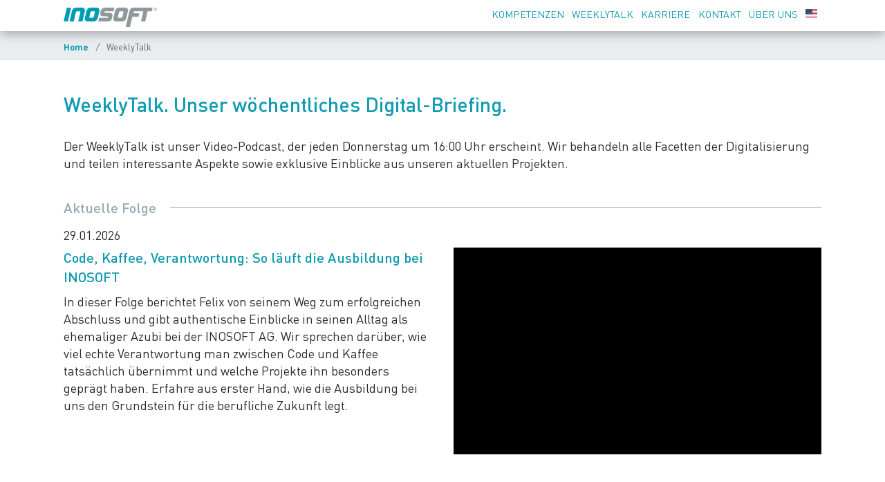

--- FILE ---
content_type: text/html;charset=UTF-8
request_url: https://www.inosoft.de/weeklytalk
body_size: 25458
content:
<!DOCTYPE html>
<html lang="de">
<head>
	<meta charset="utf-8" />
	<title>WeeklyTalk | INOSOFT AG</title>
 	<meta http-equiv="X-UA-Compatible" content="IE=edge" />
	<meta name="viewport" content="width=device-width, initial-scale=1.0, user-scalable=1.0, minimum-scale=1.0" />
	<meta http-equiv="cache-control" content="no-cache, no-store, must-revalidate" />
	<meta name="google-site-verification" content="gD736l_f5MOeXaH2iXbUyIpTb7fajPuZjkVqUaTTQC0" />	
	<meta http-equiv="pragma" content="no-cache" />
	<meta http-equiv="expires" content="0" />

    

<meta name="generator" content="INOSOFT AG" />
<meta name="robots" content="max-snippet:-1,max-image-preview:large,max-video-preview:-1" />
<meta name="referrer" content="no-referrer-when-downgrade" />
<meta name="description" content="Der&#x20;WeeklyTalk&#x20;ist&#x20;ein&#x20;Video&#x20;Podcast,&#x20;in&#x20;dem&#x20;wir&#x20;&#x00FC;ber&#x20;Themen&#x20;der&#x20;Digitalisierung&#x20;sowie&#x20;interessante&#x20;Aspekte&#x20;aus&#x20;unseren&#x20;Projekten&#x20;sprechen.&#x20;Immer&#x20;donnerstags."/>    
<meta name="keywords" content="Software, Marburg, INOSOFT"/>

<meta property="og:type" content="website" />
<meta property="og:title" content="WeeklyTalk" />
<meta property="og:description" content="Der&#x20;WeeklyTalk&#x20;ist&#x20;ein&#x20;Video&#x20;Podcast,&#x20;in&#x20;dem&#x20;wir&#x20;&#x00FC;ber&#x20;Themen&#x20;der&#x20;Digitalisierung&#x20;sowie&#x20;interessante&#x20;Aspekte&#x20;aus&#x20;unseren&#x20;Projekten&#x20;sprechen.&#x20;Immer&#x20;donnerstags." />
<meta property="og:image" content="https://www.inosoft.de/images/c/0/6/1/8/c0618bdca679c5d738458a8f61c6df143e65dcea-weeklytalk155.jpg" />
<meta property="og:site_name" content="INOSOFT AG" />
<meta property="og:url" content="https://www.inosoft.de/weeklytalk" />
<meta property="og:locale" content="de_DE" />

<meta name="twitter:card" content="summary_large_image">
<meta name="twitter:site" content="@inosoftag" />	
<meta name="twitter:title" content="WeeklyTalk"/>
<meta name="twitter:description" content="Der&#x20;WeeklyTalk&#x20;ist&#x20;ein&#x20;Video&#x20;Podcast,&#x20;in&#x20;dem&#x20;wir&#x20;&#x00FC;ber&#x20;Themen&#x20;der&#x20;Digitalisierung&#x20;sowie&#x20;interessante&#x20;Aspekte&#x20;aus&#x20;unseren&#x20;Projekten&#x20;sprechen.&#x20;Immer&#x20;donnerstags." />
<meta name="twitter:image" content="https://www.inosoft.de/images/c/0/6/1/8/c0618bdca679c5d738458a8f61c6df143e65dcea-weeklytalk155.jpg" />


    
<script type="application/ld+json">
    {
    "@context": "https://schema.org",
    "@type": "WebPage",
    "name": "WeeklyTalk",
    "publisher": {
        "@type": "Corporation",
        "@id": "https://inosoft.de/#organization",
        "name": "INOSOFT AG",
        "url": "https://inosoft.de/",
        "logo": {
            "@type": "ImageObject",
            "url": "https://inosoft.de/user/images/logos/inosoft_logo.jpg",
            "width": 600,
            "height": 60,
            "caption": "INOSOFT AG"
        },
        "address": {
            "@type": "PostalAddress",
            "streetAddress": "Im Rudert 15",
            "addressLocality": "Marburg",
            "postalCode": "35043",
            "addressCountry": "DE"
        },
        "contactPoint": {
            "@type": "ContactPoint",
            "telephone": "+49-6421-9915-0",
            "contactType": "customer service",
            "email": "kontakt@inosoft.de",
            "availableLanguage": [
                "German",
                "English"
            ]
        },
        "sameAs": [
            "https://www.facebook.com/INOSOFT",
            "https://de.linkedin.com/company/inosoft-ag",
            "https://www.instagram.com/inosoft",
            "https://www.threads.net/@inosoft",
            "https://youtube.com/inosoftde",
            "https://x.com/inosoftag"
        ]
    },
    "copyrightHolder": {
        "@id": "https://inosoft.de/#organization"
    },
    "inLanguage": "de-DE",
    "description": "Der WeeklyTalk ist ein Video Podcast, in dem wir \u00fcber Themen der Digitalisierung sowie interessante Aspekte aus unseren Projekten sprechen. Immer donnerstags."
}
</script>	<link rel="shortcut icon" href="/user/images/favicon/ino_favicon.ico" />
	<link rel="icon" type="image/png" href="/user/images/favicon/ino_favicon.png">
	<link rel="apple-touch-icon" sizes="180x180" href="/user/images/favicon/ino_favicon180.png" />
	<link rel="icon" type="image/png" sizes="32x32" href="/user/images/favicon/ino_favicon32.png" />
	<link rel="icon" type="image/png" sizes="192x192" href="/user/images/favicon/ino_favicon192.png" />
	<link rel="canonical" href="https://www.inosoft.de/weeklytalk" />
	<script defer data-domain="inosoft.de" src="https://plausible.io/js/plausible.js"></script>
  <link rel="alternate" type="application/rss+xml" title="INOSOFT AG | RSS Feed" href="https://www.inosoft.de/feed/news.rss" />
    
  			
		    
                                  
  


    
  
	<link href="/user/themes/inosoft/css/swiper-bundle.min.css?g-21c8df90" type="text/css" rel="stylesheet">
<link href="https://cdn.plyr.io/3.8.3/plyr.css?g-21c8df90" type="text/css" rel="stylesheet">
<link href="/user/themes/inosoft/css/mmenu-light.css?g-21c8df90" type="text/css" rel="stylesheet">
<link href="/user/themes/inosoft/css/main.css?g-21c8df90" type="text/css" rel="stylesheet">
<link href="/user/plugins/form/assets/form-styles.css?g-21c8df90" type="text/css" rel="stylesheet">
<link href="/user/plugins/langswitcher/css/langswitcher.css?g-21c8df90" type="text/css" rel="stylesheet">

	
	<script src="/user/themes/inosoft/js/mmenu-light.js?g-21c8df90"></script>

</head>
<body id="top">
  <header class="header-fixed ">
<div class="container navigation">
  <nav class="greedy" >
   <a href="/home">
     <div class="logo">
       <svg class="inologo" xmlns="http://www.w3.org/2000/svg" viewBox="0 0 394.81 82.07"><path class="path2" d="M382.14,7a5.59,5.59,0,1,1,0,.27C382.13,7.13,382.14,7,382.14,7Zm-1.33,0a7,7,0,1,0,7-7h-.06A7,7,0,0,0,380.81,7ZM385.09,11h1.33V7.41h1.12L389.82,11h1.39l-2.32-3.61a2.08,2.08,0,0,0,2.12-2,1.48,1.48,0,0,0,0-.21c0-1.54-.93-2.28-2.8-2.28h-3.13Zm1.33-7.11H388c.85,0,1.68.27,1.68,1.2S389,6.38,388,6.38h-1.58Z" transform="translate(0 0.05)" fill="#91989c" fill-rule="evenodd"/><path class="path1" d="M13.54,1,0,58.66H18L31.49,1h-18" transform="translate(0 0.05)" fill="#009cb4" fill-rule="evenodd"/><path class="path1" d="M145.32,1.24A22.47,22.47,0,0,0,139.75.13H115.6a19,19,0,0,0-18.24,12l-.58,1.74L89.7,44c-.68,4.27,0,9.36,3.73,12.08a14.66,14.66,0,0,0,7.86,2.57h25.46c5.38-.34,11.11-2.67,14.21-7.23a22.35,22.35,0,0,0,3.3-6.49l7.12-30.43C152.45,9.39,150.41,3.38,145.32,1.24Zm-13,18.48-4.75,19.81a7.59,7.59,0,0,1-6.55,4l-9.12-.09a3.39,3.39,0,0,1-3.21-3.58,2.84,2.84,0,0,1,.06-.5l4.65-19.64a7.08,7.08,0,0,1,6.6-4.46l9.12.1A3.47,3.47,0,0,1,132.39,19a3.4,3.4,0,0,1-.11.7Z" transform="translate(0 0.05)" fill="#009cb4" fill-rule="evenodd"/><path class="path2" d="M175.82.08c-8.3-.39-16.59,5.19-18.82,13.29-1.75,6.25-4.8,15.86,1.55,20.9a14.37,14.37,0,0,0,8,2.66l19.16.1c3.49.49,3.49,6.16-.1,6.45H150l-3.59,15.28h40.54a18.74,18.74,0,0,0,17.51-13.24c1.5-5.92,4.27-13.33.34-19.06-2.33-3-6.16-4.32-9.84-4.51H176.06c-3.05-.29-4.17-4.94-1.22-6.25l1.17-.44,35.45-.1L215.05.08H175.82" transform="translate(0 0.05)" fill="#91989c" fill-rule="evenodd"/><path class="path2" d="M266.09,1.3A15.21,15.21,0,0,0,260.61.13H236.46a19,19,0,0,0-18.24,12l-.58,1.74L210.56,44c-.68,4.27-.05,9.36,3.73,12.08a14.66,14.66,0,0,0,7.86,2.57h25.46c5.48-.3,11.11-2.67,14.26-7.32a21.14,21.14,0,0,0,3.25-6.4l7.09-30.43C273.31,9.39,271.27,3.28,266.09,1.3ZM253.21,19.72l-4.66,19.5a7.39,7.39,0,0,1-6.64,4.31l-9.13-.09a3.55,3.55,0,0,1-3.19-3.86,4.54,4.54,0,0,1,.09-.51l4.61-19.3a7.12,7.12,0,0,1,6.6-4.51l9.12.1a3.51,3.51,0,0,1,3.2,4.36Z" transform="translate(0 0.05)" fill="#91989c" fill-rule="evenodd"/><path class="path2" d="M297.47.08a19,19,0,0,0-18.23,12l-.58,1.74-16,68.2h18l10-43.1H317l3.54-15.08-26.33-.09c.24-3.3,1.9-7.13,5.38-8.11l2.24-.38h35.45l-10.06,43.4h18l10.09-43.4h17.41L376.2.13H297.47" transform="translate(0 0.05)" fill="#91989c" fill-rule="evenodd"/><path class="path1" d="M54.21.18A19,19,0,0,0,35.4,14L25,58.66l17.89.15,9.11-39a7.34,7.34,0,0,1,6.65-4.46l9.11.09A3.51,3.51,0,0,1,71,19.18a3.44,3.44,0,0,1-.1.63L61.86,58.65v.15l18-.15,10.08-43.5c1.36-5.09-.63-11.54-5.81-13.62A14.54,14.54,0,0,0,78.4.22H54.25" transform="translate(0 0.05)" fill="#009cb4" fill-rule="evenodd"/></svg>
      </div>
    </a>
    <ul class="links">
			<li><a href="/kompetenzen" class="uppercase">Kompetenzen</a></li>
			<li><a href="/weeklytalk" class="uppercase">WeeklyTalk</a></li>
			<li><a href="/jobs" class="uppercase">Karriere</a></li>
			<li><a href="/kontakt" class="uppercase">Kontakt</a></li>
			<li><a href="/unternehmen" class="uppercase">Über uns</a></li>
			<li><a href="javascript:langSwitch('/en/weeklytalk');"><img src="[data-uri]" style="width: 17px;" alt="Sprache" /></a></li>
    </ul>
    <button>Menu</button>
    <ul class='hidden-links hidden'></ul>
  </nav>
</div>  </header>
  <div class="animContainer ">
   
  
	 

<section class="wrapper__spacing-top--larger breadcrumbsBorder">
	<div id="breadcrumbs" itemscope itemtype="http://schema.org/BreadcrumbList">
		<div class="container">
						  			    			      <a href="/">
			  		Home
			      </a>
			    			    <i class="breadcrump2nd ">&nbsp;/&nbsp;</i>
			  						  			    			      <span class="breadcrump2nd">WeeklyTalk</span>
		      			  					</div>
	</div>
</section>
 
    <section class="container wrapper__spacing-top--default">
                                  
                
                    
                            
                                        
                                                                
                    
    <h1>WeeklyTalk. Unser wöchentliches Digital-Briefing.</h1>
  <p class="wrapper__spacing-bottom--small">Der WeeklyTalk ist unser Video-Podcast, der jeden Donnerstag um 16:00 Uhr erscheint. Wir behandeln alle Facetten der Digitalisierung und teilen interessante Aspekte sowie exklusive Einblicke aus unseren aktuellen Projekten.</p>
    <h2 id="topic1" class="liner wrapper__spacing-bottom--tiny">Aktuelle Folge</h2>
    <p id="intro1" class="no-pad-mar wrapper__spacing-bottom--verytiny">29.01.2026</p>
    <div class="weekly-grid" style="align-items: start;" id="dataset" data-switchdate="02/03/2026 11:00" data-startdate="02/05/2026 15:59" data-enddate="02/05/2026 16:30">
        <div>
            <h3 id="intro2" class="no-pad-mar wrapper__spacing-bottom--tiny">Code, Kaffee, Verantwortung: So läuft die Ausbildung bei INOSOFT</h3>      
            <p id="intro3" class="">In dieser Folge berichtet Felix von seinem Weg zum erfolgreichen Abschluss und gibt authentische Einblicke in seinen Alltag als ehemaliger Azubi bei der INOSOFT AG. Wir sprechen darüber, wie viel echte Verantwortung man zwischen Code und Kaffee tatsächlich übernimmt und welche Projekte ihn besonders geprägt haben. Erfahre aus erster Hand, wie die Ausbildung bei uns den Grundstein für die berufliche Zukunft legt.</p>
      </div>
        <div id="media">
            <div class="embed-container wrapperLink">
                		
<div id="video-wrapper" class="video-link">
  <div class="js-player" data-plyr-provider="youtube" playsinline data-plyr-embed-id="nGursKYrVR0" data-poster="/images/poster/nGursKYrVR0.jpg">
  </div>
</div>            </div>
        </div>
    </div>
    <div id="live">
    </div>  
</section>
<script>
 function refreshAt() {
  var dataAttribute = document.getElementById("dataset");
  var liveSta = new Date(dataAttribute.dataset.startdate);
  var liveEnd = new Date(dataAttribute.dataset.enddate);
  var switchDate = new Date(dataAttribute.dataset.switchdate);
  var timeOffset = liveSta.getTimezoneOffset() * 60000; 
  var timeLiveSta = (liveSta.getTime() + timeOffset); 
  var timeLiveEnd = (liveEnd.getTime() + timeOffset);
  var timeSwitch = (switchDate.getTime() + timeOffset);
  var today = new Date(); 
  var timeToday = (today.getTime() + timeOffset); 
  var refreshStartTime = (timeLiveSta - timeToday); 
  var refreshEndTime = (timeLiveEnd - timeToday); 
  var refreshSwitchTime = (timeSwitch - timeToday); 
  if (refreshSwitchTime > 0 || refreshSwitchTime < 0) { setTimeout(function() { contentSwitch(); }, refreshSwitchTime); }
  if (refreshStartTime > 1 || (refreshStartTime < 0 && refreshEndTime > 1)) { setTimeout(function() { contentStart(); }, refreshStartTime); }
  if (refreshEndTime > 1 || refreshEndTime < 0) { setTimeout(function() { contentEnd(); }, refreshEndTime); }       
    }
function contentSwitch() {
  var elem = document.getElementById("topic1");
  elem.innerHTML = "Die nächste Folge";
  var elem = document.getElementById("intro1");
  elem.innerHTML = "Am 05.02.2026 um 16:00 Uhr geht es um das Thema:";
  var elem = document.getElementById("intro2");
  elem.innerHTML = "Projekt-Talk mit Boehringer Ingelheim";
  var elem = document.getElementById("intro3");
  elem.innerHTML = "</p><p>Klingt interessant? Dann einfach reinklicken!</br><a href='/components/inosoft-event?id=13'>Termin im Kalender eintragen</a>";
  var elem = document.getElementById("media");
  elem.innerHTML = "<img src='' width='960' height='540' alt='INOSOFT WeeklyTalk' class='flex-img'>";
  }
function contentStart() {
  var elem = document.getElementById("topic1");
  elem.innerHTML = "Wir sind auf Sendung!";
  var elem = document.getElementById("intro1");
    elem.style.display = "none";
  var elem = document.getElementById("intro2");
    elem.style.display = "none";
  var elem = document.getElementById("intro3");
    elem.style.display = "none";
  var elem = document.getElementById("media");  
  elem.innerHTML = "";
    var elem = document.getElementById("live");
  elem.innerHTML = "<div class='embed-container'><iframe src='https://www.youtube-nocookie.com/embed/' allow='autoplay' allowfullscreen frameborder='0' style='position:absolute;top:0;left:0;width:100%;height:100%;'/>";   
  } 
function contentEnd() {
  var elem = document.getElementById("topic1");
  elem.innerHTML = "Aktuelle Folge";
  var elem = document.getElementById("intro1");
  elem.innerHTML = "Vom 05.02.2026:";  
  var elem = document.getElementById("intro3");
  elem.innerHTML = "";  
  var elem = document.getElementById("media");
    elem.innerHTML = "<div class='embed-container wrapperLink'><iframe src='https://www.youtube-nocookie.com/embed/' allow='autoplay' allowfullscreen frameborder='0' style='position:absolute;top:0;left:0;width:100%;height:100%;'/>";
    var elem = document.getElementById("live");
    elem.innerHTML = "";
    }   
refreshAt();    
</script>
    <p></p>
<section id="events" class="container wrapper__spacing-top--default">
    <h2 class="liner wrapper__spacing-bottom--tiny">Geplante Folgen</h2>
</section>
<section class="container wrapper__spacing-bottom--small termine">
    <div class="eventslist">    
                        <div class="">
            <p class="no-pad-mar">05.02.2026</p>
            <p class="no-pad-mar verysmall">
                16:00-16:30 Uhr</p>
        </div>
        <div class="text-box">
                <p class="no-pad-mar wrapper__spacing-bottom--verytiny oneliner">Projekt-Talk mit Boehringer Ingelheim</p>
                <p class="no-pad-mar verysmall">WeeklyTalk #156 - Video Podcast - <a href="/components/inosoft-event?id=">Termin im Kalender eintragen</a></p>
        </div>
                          <div class="">
            <p class="no-pad-mar">12.02.2026</p>
            <p class="no-pad-mar verysmall">
                16:00-16:30 Uhr</p>
        </div>
        <div class="text-box">
                <p class="no-pad-mar wrapper__spacing-bottom--verytiny oneliner">Partnership-Modelle der Zukunft: Vom Erfüllungsgehilfen zum Co-Innovator</p>
                <p class="no-pad-mar verysmall">WeeklyTalk #157 - Video Podcast - <a href="/components/inosoft-event?id=">Termin im Kalender eintragen</a></p>
        </div>
                          <div class="">
            <p class="no-pad-mar">26.03.2026</p>
            <p class="no-pad-mar verysmall">
                16:00-16:30 Uhr</p>
        </div>
        <div class="text-box">
                <p class="no-pad-mar wrapper__spacing-bottom--verytiny oneliner">WeeklyTalk AMA | Eure Fragen, unsere Antworten</p>
                <p class="no-pad-mar verysmall">WeeklyTalk #163 - Video Podcast - <a href="/components/inosoft-event?id=">Termin im Kalender eintragen</a></p>
        </div>
              </div>
</section>
    <section id="shows" class="container wrapper__spacing-top--default wrapper__spacing-bottom--biggest">
    <h2 id="showlist" class="liner">Alle Folgen</h2>
    <div class="show-sticky wrapper__spacing-top--tiny">
        <div class="filters wrapper__spacing-bottom--tiny">
            <div class="ui-group">
                <div class="button-group" data-filter-group="year">  
                    <button class="button" data-filter="*">Alle</button>
                    <button class="button is-checked" data-filter=".2026">2026</button>                 
                    <button class="button" data-filter=".2025">2025</button>
                    <button class="button" data-filter=".2024">2024</button>
                    <button class="button" data-filter=".2023">2023</button>
                    <button class="button" data-filter=".2022">2022</button>
                    <button class="button" data-filter=".2021">2021</button>
                </div>
                <div class="button-group" data-filter-group="cat"> 
                    <button class="button" data-filter="*">Alle</button>                
                    <button class="button" data-filter=".vr">AR-VR</button>
                    <button class="button" data-filter=".backends">Backends</button>                    
                    <button class="button" data-filter=".cloud">Cloud</button>                  
                    <button class="button" data-filter=".data">Data</button>                    
                    <button class="button" data-filter=".frontend">Frontend</button>
                    <button class="button" data-filter=".insights">Insights</button>
                    <button class="button" data-filter=".ai">KI</button>
                    <button class="button" data-filter=".m365">M365</button>
                    <button class="button" data-filter=".pm">PM</button>
                    <button class="button" data-filter=".powerplatform">Power Platform</button>                 
                    <button class="button" data-filter=".pharma">Pharma</button>
                    <button class="button" data-filter=".security">Security</button>
                    <button class="button" data-filter=".ui">UI</button>
                </div>          
            </div>
        </div>
    </div>
    <div class="wrapper__spacing-top--tiny no-decoration iso">
                                                                                                            <a href="/weeklytalk/so-laeuft-die-ausbildung-bei-inosoft" class="images-component iso-item insights 2026 img-link">
        <img src="/images/5/4/d/6/7/54d67150a6af7ee3e63206225a0b2a84aa6c4b4d-weekly155og.jpg" alt="Code, Kaffee, Verantwortung: So läuft die Ausbildung bei INOSOFT" loading="lazy">
            <div class="thumbInfo">
                <p class="thumbTitle">Code, Kaffee, Verantwortung: So läuft die Ausbildung bei INOSOFT</p>
                <p class="thumbSubtitle">#155 - 29. Januar 2026 - 18:23</p>
            </div>
      </a>
                                                                                                            <a href="/weeklytalk/was-war-was-kommt-2026" class="images-component iso-item insights 2026 img-link">
        <img src="/images/6/8/3/1/5/683158d6dd7f77a57d52b3ffe6c657086c84ac3c-weekly154og.jpg" alt="Was war. Was kommt." loading="lazy">
            <div class="thumbInfo">
                <p class="thumbTitle">Was war. Was kommt.</p>
                <p class="thumbSubtitle">#154 - 22. Januar 2026 - 08:12</p>
            </div>
      </a>
                                                                                                            <a href="/weeklytalk/jahresrueckblick-highlights-herausforderungen" class="images-component iso-item insights 2025 img-link">
        <img src="/images/5/0/a/f/1/50af1fe15623c04d190dc52d989bd1a9a3f84ccb-weekly153og.jpg" alt="Jahresrückblick: Highlights & Herausforderungen" loading="lazy">
            <div class="thumbInfo">
                <p class="thumbTitle">Jahresrückblick: Highlights & Herausforderungen</p>
                <p class="thumbSubtitle">#153 - 18. Dezember 2025 - 24:55</p>
            </div>
      </a>
                                                                                                            <a href="/weeklytalk/rag-und-reqif-der-source-connector-als-daten-hub-fuer-ki-systeme" class="images-component iso-item ai 2025 img-link">
        <img src="/images/b/4/c/b/c/b4cbc3b71219bd1d05735cf329af4a08c5d0516f-weekly152og.jpg" alt="RAG und ReqIF: Source Connector als Daten-Hub für KI-Systeme" loading="lazy">
            <div class="thumbInfo">
                <p class="thumbTitle">RAG und ReqIF: Source Connector als Daten-Hub für KI-Systeme</p>
                <p class="thumbSubtitle">#152 - 11. Dezember 2025 - 19:34</p>
            </div>
      </a>
                                                                                                            <a href="/weeklytalk/das-power-platform-center-of-excellence" class="images-component iso-item powerplatform 2025 img-link">
        <img src="/images/1/c/4/2/2/1c422df5776649659221a8aca993e21703301f00-weekly151og.jpg" alt="Das Power Platform Center of Excellence" loading="lazy">
            <div class="thumbInfo">
                <p class="thumbTitle">Das Power Platform Center of Excellence</p>
                <p class="thumbSubtitle">#151 - 04. Dezember 2025 - 26:22</p>
            </div>
      </a>
                                                                                                            <a href="/weeklytalk/weeklytalk-behind-the-scenes" class="images-component iso-item insights 2025 img-link">
        <img src="/images/5/e/e/a/4/5eea4eba2a78df33739da04b1e3bdd5fa55f796c-weekly150og.jpg" alt="WeeklyTalk - Behind the Scenes" loading="lazy">
            <div class="thumbInfo">
                <p class="thumbTitle">WeeklyTalk - Behind the Scenes</p>
                <p class="thumbSubtitle">#150 - 27. November 2025 - 20:36</p>
            </div>
      </a>
                                                                                                            <a href="/weeklytalk/basic-c64-und-der-palm-eine-zeitreise-durch-die-it-geschichte" class="images-component iso-item insights 2025 img-link">
        <img src="/images/b/a/d/9/4/bad945ba83c77312f822c39bb33313cec387bdca-weekly149og.jpg" alt="Basic, C64 und der Palm – Eine Zeitreise durch die IT-Geschichte" loading="lazy">
            <div class="thumbInfo">
                <p class="thumbTitle">Basic, C64 und der Palm – Eine Zeitreise durch die IT-Geschichte</p>
                <p class="thumbSubtitle">#149 - 20. November 2025 - 27:45</p>
            </div>
      </a>
                                                                                                            <a href="/weeklytalk/wie-ki-die-wissenschaftliche-suche-optimiert" class="images-component iso-item ai 2025 img-link">
        <img src="/images/f/2/3/d/8/f23d8b09c887837b2d7d006427d3a14951556843-weekly148og.jpg" alt="Wie KI die wissenschaftliche Suche optimiert" loading="lazy">
            <div class="thumbInfo">
                <p class="thumbTitle">Wie KI die wissenschaftliche Suche optimiert</p>
                <p class="thumbSubtitle">#148 - 13. November 2025 - 16:18</p>
            </div>
      </a>
                                                                                                            <a href="/wt-pharma" class="images-component iso-item pharma 2025 img-link">
        <img src="/images/2/4/5/8/6/245860c21c393629b85346f19699629183187471-weekly147og.jpg" alt="IT für die Pharmabranche: Mehr als nur Bits und Bytes" loading="lazy">
            <div class="thumbInfo">
                <p class="thumbTitle">IT für die Pharmabranche: Mehr als nur Bits und Bytes</p>
                <p class="thumbSubtitle">#147 - 06. November 2025 - 22:52</p>
            </div>
      </a>
                                                                                                            <a href="/weeklytalk/ueber-wsus-und-andere-herausforderungen-im-microsoft-oekosystem" class="images-component iso-item m365 2025 img-link">
        <img src="/images/e/9/1/1/0/e9110ee308ca39c28cbf1807ce802770f939c707-weekly146og.jpg" alt="Über WSUS und andere Herausforderungen im Microsoft-Ökosystem" loading="lazy">
            <div class="thumbInfo">
                <p class="thumbTitle">Über WSUS und andere Herausforderungen im Microsoft-Ökosystem</p>
                <p class="thumbSubtitle">#146 - 30. Oktober 2025 - 21:19</p>
            </div>
      </a>
                                                                                                            <a href="/weeklytalk/digitale-rekonstruktion-das-alte-philippinum-schulgebaeude-in-virtual-reality" class="images-component iso-item vr 2025 img-link">
        <img src="/images/5/4/4/f/8/544f86ea17926759340e85035056a57fdf42f368-weekly145og.jpg" alt="Digitale Rekonstruktion: Das alte Philippinum-Schulgebäude in Virtual Reality" loading="lazy">
            <div class="thumbInfo">
                <p class="thumbTitle">Digitale Rekonstruktion: Das alte Philippinum-Schulgebäude in Virtual Reality</p>
                <p class="thumbSubtitle">#145 - 23. Oktober 2025 - 15:12</p>
            </div>
      </a>
                                                                                                            <a href="/weeklytalk/unsere-experteams-im-fokus" class="images-component iso-item insights 2025 img-link">
        <img src="/images/4/8/1/0/e/4810ea0d734d8c2bf7b071871c2bff7bba48cdb7-weekly144og.jpg" alt="Unsere Expertenteams im Fokus" loading="lazy">
            <div class="thumbInfo">
                <p class="thumbTitle">Unsere Expertenteams im Fokus</p>
                <p class="thumbSubtitle">#144 - 16. Oktober 2025 - 25:40</p>
            </div>
      </a>
                                                                                                            <a href="/weeklytalk/highlights-der-lab-of-the-future-konferenz" class="images-component iso-item pharma 2025 img-link">
        <img src="/images/a/c/4/f/a/ac4fa7c6bbd68cadf53555befbb9db0ee00e2b7f-weekly143og.jpg" alt="Highlights der Lab of the Future-Konferenz" loading="lazy">
            <div class="thumbInfo">
                <p class="thumbTitle">Highlights der Lab of the Future-Konferenz</p>
                <p class="thumbSubtitle">#143 - 09. Oktober 2025 - 13:13</p>
            </div>
      </a>
                                                                                                            <a href="/weeklytalk/wie-sharepoint-erweiterungen-vor-angriffen-geschuetzt-werden" class="images-component iso-item m365 2025 img-link">
        <img src="/images/5/f/0/8/3/5f0833565b5a263a456b767f22f82754d84a9d23-weekly142og.jpg" alt="SPFx: Wie SharePoint-Erweiterungen vor Angriffen geschützt werden können" loading="lazy">
            <div class="thumbInfo">
                <p class="thumbTitle">SPFx: Wie SharePoint-Erweiterungen vor Angriffen geschützt werden können</p>
                <p class="thumbSubtitle">#142 - 02. Oktober 2025 - 21:13</p>
            </div>
      </a>
                                                                                                            <a href="/weeklytalk/was-vom-ai-data-summit-haengen-bleibt" class="images-component iso-item ai 2025 img-link">
        <img src="/images/5/5/4/6/4/554641e159c44506393b26e3949710c673e6c556-weekly141og.jpg" alt="Was vom AI & Data Summit hängen bleibt" loading="lazy">
            <div class="thumbInfo">
                <p class="thumbTitle">Was vom AI & Data Summit hängen bleibt</p>
                <p class="thumbSubtitle">#141 - 25. September 2025 - 27:46</p>
            </div>
      </a>
                                                                                                            <a href="/weeklytalk/data-durchblick-mit-microsoft-power-bi" class="images-component iso-item data 2025 img-link">
        <img src="/images/e/a/4/1/0/ea410654155a4eb4dc41c95a9acc9f6e17ba4cff-weekly140og.jpg" alt="Daten-Durchblick mit Microsoft Power BI" loading="lazy">
            <div class="thumbInfo">
                <p class="thumbTitle">Daten-Durchblick mit Microsoft Power BI</p>
                <p class="thumbSubtitle">#140 - 18. September 2025 - 19:46</p>
            </div>
      </a>
                                                                                                            <a href="/weeklytalk/data-intelligence" class="images-component iso-item data 2025 img-link">
        <img src="/images/1/0/5/2/7/10527a4ac763646a5013aac4275dd4e86302c96a-weekly139og.jpg" alt="Data Intelligence" loading="lazy">
            <div class="thumbInfo">
                <p class="thumbTitle">Data Intelligence</p>
                <p class="thumbSubtitle">#139 - 11. September 2025 - 13:15</p>
            </div>
      </a>
                                                                                                            <a href="/weeklytalk/einblicke-in-die-welt-der-ontologie" class="images-component iso-item pharma 2025 img-link">
        <img src="/images/1/5/c/7/f/15c7f4f3967e3a9ad450411a71698d9b7d491df5-weekly138og.jpg" alt="Einblicke in die Welt der Ontologie" loading="lazy">
            <div class="thumbInfo">
                <p class="thumbTitle">Einblicke in die Welt der Ontologie</p>
                <p class="thumbSubtitle">#138 - 04. September 2025 - 18:16</p>
            </div>
      </a>
                                                                                                            <a href="/weeklytalk/ki-dokumentverarbeitung-von-textbloecken-zur-richtigen-antwort" class="images-component iso-item ai 2025 img-link">
        <img src="/images/1/2/a/c/3/12ac3ca10d985a8898fa00e3416fa4cc9ddfa459-weekly137og.jpg" alt="KI-Dokumentverarbeitung: Von Textblöcken zur richtigen Antwort" loading="lazy">
            <div class="thumbInfo">
                <p class="thumbTitle">KI-Dokumentverarbeitung: Von Textblöcken zur richtigen Antwort</p>
                <p class="thumbSubtitle">#137 - 28. August 2025 - 24:30</p>
            </div>
      </a>
                                                                                                            <a href="/weeklytalk/woran-arbeitest-du-gerade-mirko" class="images-component iso-item insights 2025 img-link">
        <img src="/images/9/b/0/4/4/9b044b4fef241ff81c8cb3669588932c280b07c0-weekly136og.jpg" alt="Woran arbeitest Du gerade, Mirko?" loading="lazy">
            <div class="thumbInfo">
                <p class="thumbTitle">Woran arbeitest Du gerade, Mirko?</p>
                <p class="thumbSubtitle">#136 - 21. August 2025 - 15:11</p>
            </div>
      </a>
                                                                                                            <a href="/weeklytalk/ki-im-detail-strategien-fuer-die-analyse-grosser-dokumentenmengen" class="images-component iso-item ai 2025 img-link">
        <img src="/images/a/5/f/8/d/a5f8d8a0cb66bee3269ae5804e8c652f65232617-weekly135og.jpg" alt="KI im Detail: Strategien für die Analyse großer Dokumentenmengen" loading="lazy">
            <div class="thumbInfo">
                <p class="thumbTitle">KI im Detail: Strategien für die Analyse großer Dokumentenmengen</p>
                <p class="thumbSubtitle">#135 - 03. Juli 2025 - 23:24</p>
            </div>
      </a>
                                                                                                            <a href="/weeklytalk/wie-ki-die-inhalte-von-dokumenten-versteht" class="images-component iso-item ai 2025 img-link">
        <img src="/images/6/6/9/b/3/669b3841d925a5d39d2ea866e16aeb2e344ffd38-weekly134og.jpg" alt="Wie KI die Inhalte von Dokumenten versteht" loading="lazy">
            <div class="thumbInfo">
                <p class="thumbTitle">Wie KI die Inhalte von Dokumenten versteht</p>
                <p class="thumbSubtitle">#134 - 26. Juni 2025 - 26:24</p>
            </div>
      </a>
                                                                                                            <a href="/weeklytalk/irgendwas-mit-ki" class="images-component iso-item ai 2025 img-link">
        <img src="/images/7/7/1/9/0/771904a390b6e75374d5287d93fcebf02d097a2f-weekly133og.jpg" alt="Irgendwas mit KI" loading="lazy">
            <div class="thumbInfo">
                <p class="thumbTitle">Irgendwas mit KI</p>
                <p class="thumbSubtitle">#133 - 12. Juni 2025 - 16:38</p>
            </div>
      </a>
                                                                                                            <a href="/weeklytalk/collaboration-summit-2025-besuchsbericht" class="images-component iso-item m365 2025 img-link">
        <img src="/images/8/d/e/1/b/8de1baa23a902fe77be94db00cad9e7a5a2f7467-weekly132og.jpg" alt="Collaboration Summit 2025 - Besuchsbericht" loading="lazy">
            <div class="thumbInfo">
                <p class="thumbTitle">Collaboration Summit 2025 - Besuchsbericht</p>
                <p class="thumbSubtitle">#132 - 05. Juni 2025 - 16:38</p>
            </div>
      </a>
                                                                                                            <a href="/weeklytalk/hurra-unsere-photovoltaik-anlage-ist-am-netz" class="images-component iso-item insights 2025 img-link">
        <img src="/images/7/4/d/c/8/74dc8a0b75098163a83bee98f155e8baac071b05-weekly131og.jpg" alt="Hurra, unsere Photovoltaik-Anlage ist am Netz" loading="lazy">
            <div class="thumbInfo">
                <p class="thumbTitle">Hurra, unsere Photovoltaik-Anlage ist am Netz</p>
                <p class="thumbSubtitle">#131 - 22. Mai 2025 - 19:23</p>
            </div>
      </a>
                                                                                                            <a href="/weeklytalk/nach-22-jahren-geht-skype-vom-netz-und-nun" class="images-component iso-item m365 2025 img-link">
        <img src="/images/7/8/7/0/d/7870db84df03efe9858f5fd42e81b7a4680b6e89-weekly130og.jpg" alt="Nach 22 Jahren geht Skype vom Netz - Und nun?" loading="lazy">
            <div class="thumbInfo">
                <p class="thumbTitle">Nach 22 Jahren geht Skype vom Netz - Und nun?</p>
                <p class="thumbSubtitle">#130 - 15. Mai 2025 - 18:39</p>
            </div>
      </a>
                                                                                                            <a href="/weeklytalk/einfach-und-schnell-die-vorteile-von-microsoft-adaptive-cards" class="images-component iso-item powerplatform 2025 img-link">
        <img src="/images/6/f/c/4/8/6fc48831dbb320b696640b614edc302376c1c222-weekly129og.jpg" alt="Einfach und schnell: Die Vorteile von Microsoft Adaptive Cards" loading="lazy">
            <div class="thumbInfo">
                <p class="thumbTitle">Einfach und schnell: Die Vorteile von Microsoft Adaptive Cards</p>
                <p class="thumbSubtitle">#129 - 08. Mai 2025 - 17:09</p>
            </div>
      </a>
                                                                                                            <a href="/weeklytalk/hardcore-programmierung-mit-c" class="images-component iso-item backends 2025 img-link">
        <img src="/images/4/0/3/a/1/403a139eeec78af7e62d2e26d189ad6904ce8d8b-weekly128og.jpg" alt="Hardcore Programmierung mit C++" loading="lazy">
            <div class="thumbInfo">
                <p class="thumbTitle">Hardcore Programmierung mit C++</p>
                <p class="thumbSubtitle">#128 - 24. April 2025 - 16:08</p>
            </div>
      </a>
                                                                                                            <a href="/weeklytalk/kilian-unser-avatar-der-sprechen-kann" class="images-component iso-item ai 2025 img-link">
        <img src="/images/3/6/6/6/c/3666ce51b9619c1f1727fac29084f2841558fb5e-weekly127og.jpg" alt="Kilian: Unser Avatar, der sprechen kann" loading="lazy">
            <div class="thumbInfo">
                <p class="thumbTitle">Kilian: Unser Avatar, der sprechen kann</p>
                <p class="thumbSubtitle">#127 - 17. April 2025 - 15:25</p>
            </div>
      </a>
                                                                                                            <a href="/ukgm" class="images-component iso-item ai 2025 img-link">
        <img src="/images/4/5/9/2/7/45927c493e131fb50fd7fdeea5cc66398f1221ac-weekly126og.jpg" alt="Moderne Diagnose Wie KI die Notaufnahme verändert" loading="lazy">
            <div class="thumbInfo">
                <p class="thumbTitle">Moderne Diagnose Wie KI die Notaufnahme verändert</p>
                <p class="thumbSubtitle">#126 - 10. April 2025 - 26:10</p>
            </div>
      </a>
                                                                                                            <a href="/weeklytalk/woran-arbeitest-du-gerade-jan" class="images-component iso-item insights 2025 img-link">
        <img src="/images/6/e/b/5/4/6eb54d48eb3091356ecd4f2881e80b86575de2f0-weekly125og.jpg" alt="Woran arbeitest Du gerade, Jan?" loading="lazy">
            <div class="thumbInfo">
                <p class="thumbTitle">Woran arbeitest Du gerade, Jan?</p>
                <p class="thumbSubtitle">#125 - 03. April 2025 - 12:35</p>
            </div>
      </a>
                                                                                                            <a href="/weeklytalk/microsoft-power-automate-was-alles-moeglich-ist" class="images-component iso-item powerplatform 2025 img-link">
        <img src="/images/9/b/c/e/f/9bcef8d8bd5f1da1b3aa43cedc2b21493acd2e3f-weekly124og.jpg" alt="Microsoft Power Automate: Was alles möglich ist" loading="lazy">
            <div class="thumbInfo">
                <p class="thumbTitle">Microsoft Power Automate: Was alles möglich ist</p>
                <p class="thumbSubtitle">#124 - 27. März 2025 - 18:29</p>
            </div>
      </a>
                                                                                                            <a href="/weeklytalk/netiquette-sind-die-alten-regeln-noch-relevant" class="images-component iso-item insights 2025 img-link">
        <img src="/images/2/e/2/d/0/2e2d0ec64f7ab33994d6d43c08da6e41e4ab1405-weekly123og.jpg" alt="Netiquette: Sind die alten Regeln noch relevant?" loading="lazy">
            <div class="thumbInfo">
                <p class="thumbTitle">Netiquette: Sind die alten Regeln noch relevant?</p>
                <p class="thumbSubtitle">#123 - 20. März 2025 - 25:39</p>
            </div>
      </a>
                                                                                                            <a href="/weeklytalk/unsere-partnerschaft-mit-databricks" class="images-component iso-item data 2025 img-link">
        <img src="/images/9/4/5/2/f/9452f454aedad793f192dcfc65b801dda65d8f41-weekly122og.jpg" alt="Unsere Partnerschaft mit Databricks" loading="lazy">
            <div class="thumbInfo">
                <p class="thumbTitle">Unsere Partnerschaft mit Databricks</p>
                <p class="thumbSubtitle">#122 - 13. März 2025 - 21:56</p>
            </div>
      </a>
                                                                                                            <a href="/weeklytalk/projektmanagement-ist-agil-immer-besser" class="images-component iso-item pm 2025 img-link">
        <img src="/images/9/7/f/c/7/97fc738684f797872284e49e69e670e36e3a57f0-weekly121og.jpg" alt="Projektmanagement: Ist agil immer besser?" loading="lazy">
            <div class="thumbInfo">
                <p class="thumbTitle">Projektmanagement: Ist agil immer besser?</p>
                <p class="thumbSubtitle">#121 - 06. März 2025 - 28:18</p>
            </div>
      </a>
                                                                                                            <a href="/weeklytalk/ein-blick-unter-die-haube-wie-funktioniert-ein-chatbot" class="images-component iso-item ai 2025 img-link">
        <img src="/images/7/e/8/d/6/7e8d633913bc6408a41305ca0067d5e62785b7d1-weekly120og.jpg" alt="Ein Blick unter die Haube: Wie funktioniert ein ChatBot?" loading="lazy">
            <div class="thumbInfo">
                <p class="thumbTitle">Ein Blick unter die Haube: Wie funktioniert ein ChatBot?</p>
                <p class="thumbSubtitle">#120 - 27. Februar 2025 - 24:32</p>
            </div>
      </a>
                                                                                                            <a href="/weeklytalk/digitalisierungstrends" class="images-component iso-item vr 2025 img-link">
        <img src="/images/a/4/6/e/8/a46e889fd2ef26a7add8fba1c13a3b2b81d16f79-weekly119og.jpg" alt="Digitalisierungstrends" loading="lazy">
            <div class="thumbInfo">
                <p class="thumbTitle">Digitalisierungstrends</p>
                <p class="thumbSubtitle">#119 - 20. Februar 2025 - 17:11</p>
            </div>
      </a>
                                                                                                            <a href="/weeklytalk/was-versteht-man-unter-data-intelligence" class="images-component iso-item data 2025 img-link">
        <img src="/images/a/a/c/0/8/aac088bdb7acc080d3dd89917feb1106efd632c4-weekly118og.jpg" alt="Was versteht man unter Data Intelligence?" loading="lazy">
            <div class="thumbInfo">
                <p class="thumbTitle">Was versteht man unter Data Intelligence?</p>
                <p class="thumbSubtitle">#118 - 13. Februar 2025 - 13:13</p>
            </div>
      </a>
                                                                                                            <a href="/weeklytalk/unser-disaster-recovery-test" class="images-component iso-item insights 2025 img-link">
        <img src="/images/3/7/3/b/3/373b35e8ff767f089f397b134529e23febb955cb-weekly117og.jpg" alt="Unser Disaster Recovery Test" loading="lazy">
            <div class="thumbInfo">
                <p class="thumbTitle">Unser Disaster Recovery Test</p>
                <p class="thumbSubtitle">#117 - 06. Februar 2025 - 12:25</p>
            </div>
      </a>
                                                                                                            <a href="/weeklytalk/deepseek-was-ist-dran-an-dem-hype-techcheck" class="images-component iso-item ai 2025 img-link">
        <img src="/images/d/c/7/f/c/dc7fc2a566d1d63f71aa320adf94b62e8c86a1fc-weekly116og.jpg" alt="DeepSeek: Was ist dran an dem Hype? TechChec" loading="lazy">
            <div class="thumbInfo">
                <p class="thumbTitle">DeepSeek: Was ist dran an dem Hype? TechChec</p>
                <p class="thumbSubtitle">#116 - 30. Januar 2025 - 20:44</p>
            </div>
      </a>
                                                                                                            <a href="/weeklytalk/werkstudent-bei-inosoft-ist-das-sinnvoll" class="images-component iso-item insights 2025 img-link">
        <img src="/images/9/e/d/1/c/9ed1c0995925e575d7cb6c21502d1e85f4494dae-weekly115og.jpg" alt="Werkstudent bei INOSOFT - Ist das sinnvoll?" loading="lazy">
            <div class="thumbInfo">
                <p class="thumbTitle">Werkstudent bei INOSOFT - Ist das sinnvoll?</p>
                <p class="thumbSubtitle">#115 - 23. Januar 2025 - 12:57</p>
            </div>
      </a>
                                                                                                            <a href="/weeklytalk/was-war-was-kommt-2025" class="images-component iso-item insights 2025 img-link">
        <img src="/images/9/7/9/a/4/979a4b994e36f24a0c5c286d77a69ebff06d9a65-weekly114og.jpg" alt="Was war. Was kommt." loading="lazy">
            <div class="thumbInfo">
                <p class="thumbTitle">Was war. Was kommt.</p>
                <p class="thumbSubtitle">#114 - 16. Januar 2025 - 08:50</p>
            </div>
      </a>
                                                                                                            <a href="/weeklytalk/unser-jahresrueckblick" class="images-component iso-item insights 2024 img-link">
        <img src="/images/5/b/c/6/d/5bc6dc3028bef0753d2c6745ff1dc8249ba6e41d-weekly113og.jpg" alt="Unser Jahresrückblick" loading="lazy">
            <div class="thumbInfo">
                <p class="thumbTitle">Unser Jahresrückblick</p>
                <p class="thumbSubtitle">#113 - 19. Dezember 2024 - 23:26</p>
            </div>
      </a>
                                                                                                            <a href="/weeklytalk/fediverse-warum-wir-unseren-mastodon-dienst-einstellen" class="images-component iso-item insights 2024 img-link">
        <img src="/images/d/2/e/7/f/d2e7facf15e691e9c93c58dbf09958a7b8a323c8-weekly112og.jpg" alt="Fediverse: Warum wir unseren Mastodon-Dienst einstellen" loading="lazy">
            <div class="thumbInfo">
                <p class="thumbTitle">Fediverse: Warum wir unseren Mastodon-Dienst einstellen</p>
                <p class="thumbSubtitle">#112 - 12. Dezember 2024 - 20:20</p>
            </div>
      </a>
                                                                                                            <a href="/weeklytalk/sharepoint-konferenz-in-stockholm" class="images-component iso-item cloud 2024 img-link">
        <img src="/images/8/f/d/8/6/8fd86c23cddc36bfef733c54669ebb89d169222d-weekly111og.jpg" alt="SharePoint Konferenz in Stockholm" loading="lazy">
            <div class="thumbInfo">
                <p class="thumbTitle">SharePoint Konferenz in Stockholm</p>
                <p class="thumbSubtitle">#111 - 05. Dezember 2024 - 23:39</p>
            </div>
      </a>
                                                                                                            <a href="/weeklytalk/ueber-tagessaetze-kosten-und-unternehmerische-verantwortung" class="images-component iso-item insights 2024 img-link">
        <img src="/images/c/c/4/9/4/cc49406fab35313690831d0c912d4ea93049a570-weekly110og.jpg" alt="Über Tagessätze, Kosten und unternehmerische Verantwortung" loading="lazy">
            <div class="thumbInfo">
                <p class="thumbTitle">Über Tagessätze, Kosten und unternehmerische Verantwortung</p>
                <p class="thumbSubtitle">#110 - 28. November 2024 - 22:08</p>
            </div>
      </a>
                                                                                                            <a href="/weeklytalk/wir-muessen-mal-ueber-sport-bei-inosoft-sprechen" class="images-component iso-item insights 2024 img-link">
        <img src="/images/2/1/1/4/c/2114c2b15f0aade28f5e48c5c78a77c6a4d9eaf1-weekly109og.jpg" alt="Wir müssen mal über Sport bei INOSOFT sprechen" loading="lazy">
            <div class="thumbInfo">
                <p class="thumbTitle">Wir müssen mal über Sport bei INOSOFT sprechen</p>
                <p class="thumbSubtitle">#109 - 21. November 2024 - 13:12</p>
            </div>
      </a>
                                                                                                            <a href="/weeklytalk/unsere-photovoltaik-anlage-stand-der-dinge" class="images-component iso-item insights 2024 img-link">
        <img src="/images/0/d/6/8/6/0d686fe128bbd943084d98b2996f639de9ebf7c4-weekly108og.jpg" alt="Unsere Photovoltaik-Anlage - Stand der Dinge" loading="lazy">
            <div class="thumbInfo">
                <p class="thumbTitle">Unsere Photovoltaik-Anlage - Stand der Dinge</p>
                <p class="thumbSubtitle">#108 - 14. November 2024 - 17:52</p>
            </div>
      </a>
                                                                                                            <a href="/weeklytalk/fehlerkultur-und-fehlervermeidung" class="images-component iso-item insights 2024 img-link">
        <img src="/images/4/b/a/5/a/4ba5aa0dd29427925ef37a30d2972f9f3c46443d-weekly107og.jpg" alt="Fehlerkultur & Fehlervermeidung" loading="lazy">
            <div class="thumbInfo">
                <p class="thumbTitle">Fehlerkultur & Fehlervermeidung</p>
                <p class="thumbSubtitle">#107 - 07. November 2024 - 21:49</p>
            </div>
      </a>
                                                                                                            <a href="/weeklytalk/augmented-reality-im-remote-support-phase-4" class="images-component iso-item vr 2024 img-link">
        <img src="/images/6/e/a/f/b/6eafbe54845db6638d01278b621bdfc9a52604a9-weekly106og.jpg" alt="Augmented Reality im Remote Support - Phase 4" loading="lazy">
            <div class="thumbInfo">
                <p class="thumbTitle">Augmented Reality im Remote Support - Phase 4</p>
                <p class="thumbSubtitle">#106 - 31. Oktober 2024 - 11:02</p>
            </div>
      </a>
                                                                                                            <a href="/weeklytalk/woran-arbeitest-du-gerade-bjoern" class="images-component iso-item insights 2024 img-link">
        <img src="/images/0/0/a/5/c/00a5cda6178284b51e233426f63f47fd572549bb-weekly105og.jpg" alt="Woran arbeitest Du gerade, Björn?" loading="lazy">
            <div class="thumbInfo">
                <p class="thumbTitle">Woran arbeitest Du gerade, Björn?</p>
                <p class="thumbSubtitle">#105 - 24. Oktober 2024 - 14:35</p>
            </div>
      </a>
                                                                                                                                                <a href="/weeklytalk/entwicklung-von-ki-loesungen-fuer-die-pharmaindustrie" class="images-component iso-item ai pharma 2024 img-link">
        <img src="/images/6/3/4/5/4/634544ef7e42a1073c9a1a5cb826df0268dd5c7f-weekly104og.jpg" alt="Entwicklung von KI-Lösungen für die Pharmaindustrie" loading="lazy">
            <div class="thumbInfo">
                <p class="thumbTitle">Entwicklung von KI-Lösungen für die Pharmaindustrie</p>
                <p class="thumbSubtitle">#104 - 17. Oktober 2024 - 25:27</p>
            </div>
      </a>
                                                                                                            <a href="/weeklytalk/wie-ist-die-lage" class="images-component iso-item insights 2024 img-link">
        <img src="/images/0/1/5/5/f/0155f01b09a078b04c57eaecad80bfd4475ce1d9-weekly103og.jpg" alt="Wie ist die Lage?" loading="lazy">
            <div class="thumbInfo">
                <p class="thumbTitle">Wie ist die Lage?</p>
                <p class="thumbSubtitle">#103 - 10. Oktober 2024 - 32:17</p>
            </div>
      </a>
                                                                                                            <a href="/weeklytalk/mit-hilfe-von-ki-ueber-dokumente-chatten" class="images-component iso-item ai 2024 img-link">
        <img src="/images/5/e/e/a/9/5eea9fad19a87a47c9c964feeba7003e57faf501-weekly102og.jpg" alt="Mit Hilfe von KI über Dokumente chatten" loading="lazy">
            <div class="thumbInfo">
                <p class="thumbTitle">Mit Hilfe von KI über Dokumente chatten</p>
                <p class="thumbSubtitle">#102 - 26. September 2024 - 15:11</p>
            </div>
      </a>
                                                                                                            <a href="/weeklytalk/ki-in-der-medizinischen-diagnostik" class="images-component iso-item ai 2024 img-link">
        <img src="/images/4/0/f/c/3/40fc3e15109a0c9181c6250e4d332ccbb9613a00-weekly101og.jpg" alt="KI in der medizinischen Diagnostik" loading="lazy">
            <div class="thumbInfo">
                <p class="thumbTitle">KI in der medizinischen Diagnostik</p>
                <p class="thumbSubtitle">#101 - 19. September 2024 - 26:24</p>
            </div>
      </a>
                                                                                                            <a href="/weeklytalk/kilian-unser-kuenstlicher-mitarbeiter" class="images-component iso-item ai 2024 img-link">
        <img src="/images/a/7/d/f/1/a7df1be970baf541c0853f382c8fc5869b5a9f15-weekly100og.jpg" alt="Kilian, unser künstlicher Mitarbeiter" loading="lazy">
            <div class="thumbInfo">
                <p class="thumbTitle">Kilian, unser künstlicher Mitarbeiter</p>
                <p class="thumbSubtitle">#100 - 12. September 2024 - 17:46</p>
            </div>
      </a>
                                                                                                            <a href="/weeklytalk/ki-abseits-des-chatgpt-hypes" class="images-component iso-item ai 2024 img-link">
        <img src="/images/f/4/0/f/e/f40fecbf2b9a906672132b09eab76ef6ee438522-weekly99og.jpg" alt="KI abseits des ChatGPT Hypes" loading="lazy">
            <div class="thumbInfo">
                <p class="thumbTitle">KI abseits des ChatGPT Hypes</p>
                <p class="thumbSubtitle">#99 - 05. September 2024 - 38:11</p>
            </div>
      </a>
                                                                                                            <a href="/weeklytalk/weeklytalk-was-wir-vorhaben" class="images-component iso-item insights 2024 img-link">
        <img src="/images/e/5/e/b/1/e5eb112e0e73647be0924fbc19913e79e0fd6f54-weekly98og.jpg" alt="WeeklyTalk: Was wir vorhaben" loading="lazy">
            <div class="thumbInfo">
                <p class="thumbTitle">WeeklyTalk: Was wir vorhaben</p>
                <p class="thumbSubtitle">#98 - 29. August 2024 - 04:50</p>
            </div>
      </a>
                                                                                                            <a href="/weeklytalk/microsoft-exchange-subscription-edition" class="images-component iso-item cloud 2024 img-link">
        <img src="/images/2/e/b/a/7/2eba75c0d0ec01538d52c1ce7a9d274816eb541b-weekly97og.jpg" alt="Exchange Server &quot;Subscription Edition&quot;?!" loading="lazy">
            <div class="thumbInfo">
                <p class="thumbTitle">Exchange Server &quot;Subscription Edition&quot;?!</p>
                <p class="thumbSubtitle">#97 - 11. Juli 2024 - 19:01</p>
            </div>
      </a>
                                                                                                            <a href="/weeklytalk/microsoft-teams-als-telefonanlage-nutzen" class="images-component iso-item m365 2024 img-link">
        <img src="/images/6/4/0/2/4/64024f2535b1a7f4c571756341c211d5e2563ef2-weekly96og.jpg" alt="Microsoft Teams als Telefonanlage nutzen?" loading="lazy">
            <div class="thumbInfo">
                <p class="thumbTitle">Microsoft Teams als Telefonanlage nutzen?</p>
                <p class="thumbSubtitle">#96 - 04. Juli 2024 - 17:26</p>
            </div>
      </a>
                                                                                                            <a href="/weeklytalk/makros-vbs-sind-skripte-in-microsoft-office-noch-zeitgemaess" class="images-component iso-item frontend 2024 img-link">
        <img src="/images/2/2/3/1/f/2231f335b1833b4f9830b2e018f682bc863c569a-weekly95og.jpg" alt="Makros & VBA: Sind Skripte in Microsoft Office noch zeitgemäß?" loading="lazy">
            <div class="thumbInfo">
                <p class="thumbTitle">Makros & VBA: Sind Skripte in Microsoft Office noch zeitgemäß?</p>
                <p class="thumbSubtitle">#95 - 27. Juni 2024 - 20:02</p>
            </div>
      </a>
                                                                                                            <a href="/weeklytalk/unser-achtes-zertifikat-familienfreundliches-unternehmen" class="images-component iso-item insights 2024 img-link">
        <img src="/images/f/e/3/2/8/fe328ebac9bd08889c45d284d66e6d9b4912e84b-weekly94og.jpg" alt="Unser achtes Zertifikat »Familienfreundliches Unternehmen«" loading="lazy">
            <div class="thumbInfo">
                <p class="thumbTitle">Unser achtes Zertifikat »Familienfreundliches Unternehmen«</p>
                <p class="thumbSubtitle">#94 - 20. Juni 2024 - 19:05</p>
            </div>
      </a>
                                                                                                            <a href="/weeklytalk/automate-anything-empower-everyone" class="images-component iso-item frontend 2024 img-link">
        <img src="/images/6/d/a/0/6/6da06bf3516dffe628daff0083adb40d0e7da4c5-weekly93og.jpg" alt="Automate anything. Empower everyone." loading="lazy">
            <div class="thumbInfo">
                <p class="thumbTitle">Automate anything. Empower everyone.</p>
                <p class="thumbSubtitle">#93 - 13. Juni 2024 - 20:33</p>
            </div>
      </a>
                                                                                                            <a href="/weeklytalk/bin-ich-ein-guter-chef" class="images-component iso-item insights 2024 img-link">
        <img src="/images/d/3/4/1/e/d341e4a0fea60adce77909910eb28454058bdeef-weekly92og.jpg" alt="Bin ich ein guter Chef?" loading="lazy">
            <div class="thumbInfo">
                <p class="thumbTitle">Bin ich ein guter Chef?</p>
                <p class="thumbSubtitle">#92 - 23. Mai 2024 - 25:47</p>
            </div>
      </a>
                                                                                                            <a href="/weeklytalk/photovoltaik-der-steinige-weg-zur-baugenehmigung" class="images-component iso-item insights 2024 img-link">
        <img src="/images/f/5/1/e/a/f51ea3a3196a44c5f70eae7efedd2c6acf0f8fac-weekly91og.jpg" alt="Photovoltaik: Der steinige Weg zur Baugenehmigung" loading="lazy">
            <div class="thumbInfo">
                <p class="thumbTitle">Photovoltaik: Der steinige Weg zur Baugenehmigung</p>
                <p class="thumbSubtitle">#91 - 16. Mai 2024 - 22:12</p>
            </div>
      </a>
                                                                                                            <a href="/weeklytalk/5-jahre-augmented-reality-ein-fazit" class="images-component iso-item vr 2024 img-link">
        <img src="/images/d/b/0/7/8/db078ae833f10b315eb49fab063486e2336a93c4-weekly90og.jpg" alt="5 Jahre Augmented Reality - ein Fazit" loading="lazy">
            <div class="thumbInfo">
                <p class="thumbTitle">5 Jahre Augmented Reality - ein Fazit</p>
                <p class="thumbSubtitle">#90 - 02. Mai 2024 - 13:19</p>
            </div>
      </a>
                                                                                                            <a href="/weeklytalk/wie-wird-heutzutage-software-entwickelt" class="images-component iso-item backends 2024 img-link">
        <img src="/images/f/4/8/8/7/f48874a9521ce2476fe700c81f048ef3defa3e16-weekly89og.jpg" alt="Wie wird heutzutage Software entwickelt?" loading="lazy">
            <div class="thumbInfo">
                <p class="thumbTitle">Wie wird heutzutage Software entwickelt?</p>
                <p class="thumbSubtitle">#89 - 25. April 2024 - 25:00</p>
            </div>
      </a>
                                                                                                            <a href="/weeklytalk/mitarbeiterportal-mit-chatgpt-verbessern" class="images-component iso-item ai 2024 img-link">
        <img src="/images/4/d/2/6/0/4d260e375e83e9016ba479a8e75bdc9b50ad4f1d-weekly88og.jpg" alt="Mitarbeiterportal mit ChatGPT verbessern" loading="lazy">
            <div class="thumbInfo">
                <p class="thumbTitle">Mitarbeiterportal mit ChatGPT verbessern</p>
                <p class="thumbSubtitle">#88 - 18. April 2024 - 22:56</p>
            </div>
      </a>
                                                                                                            <a href="/weeklytalk/jmp-ein-sprung-in-die-welt-der-statistik" class="images-component iso-item data 2024 img-link">
        <img src="/images/9/a/f/1/3/9af1335c96dcd4547b59c1cd751f708e7d614c8d-weekly87og.jpg" alt="JMP - Ein Sprung in die Welt der Statistik (Pharma)" loading="lazy">
            <div class="thumbInfo">
                <p class="thumbTitle">JMP - Ein Sprung in die Welt der Statistik (Pharma)</p>
                <p class="thumbSubtitle">#87 - 11. April 2024 - 14:51</p>
            </div>
      </a>
                                                                                                            <a href="/weeklytalk/vr-greifen-und-schrauben-im-virtuellen-raum" class="images-component iso-item vr 2024 img-link">
        <img src="/images/2/7/3/8/2/27382652c3bae8bdfe76bd6afe5f2a93f7f35a08-weekly86og.jpg" alt="VR: Greifen und Schrauben im virtuellen Raum" loading="lazy">
            <div class="thumbInfo">
                <p class="thumbTitle">VR: Greifen und Schrauben im virtuellen Raum</p>
                <p class="thumbSubtitle">#86 - 04. April 2024 - 25:16</p>
            </div>
      </a>
                                                                                                            <a href="/weeklytalk/low-code-entwicklung-mit-der-microsoft-power-platform" class="images-component iso-item powerplatform 2024 img-link">
        <img src="/images/a/3/8/4/5/a3845ebc8562bf7586da4d243d0a3d1a8e366238-weekly85og.jpg" alt="Low-Code-Entwicklung mit der  Microsoft Power Platform" loading="lazy">
            <div class="thumbInfo">
                <p class="thumbTitle">Low-Code-Entwicklung mit der  Microsoft Power Platform</p>
                <p class="thumbSubtitle">#85 - 28. März 2024 - 24:07</p>
            </div>
      </a>
                                                                                                            <a href="/weeklytalk/pharma-wie-digitalisierung-klinische-studien-optimiert" class="images-component iso-item pharma 2024 img-link">
        <img src="/images/3/f/c/4/0/3fc40724b1821c0605fe6fe37bcd452c411f2178-weekly84og.jpg" alt="Pharma: Wie Digitalisierung klinische Studien optimiert" loading="lazy">
            <div class="thumbInfo">
                <p class="thumbTitle">Pharma: Wie Digitalisierung klinische Studien optimiert</p>
                <p class="thumbSubtitle">#84 - 21. März 2024 - 17:45</p>
            </div>
      </a>
                                                                                                            <a href="/weeklytalk/ki-basierte-gesichtserkennung" class="images-component iso-item ai 2024 img-link">
        <img src="/images/3/d/f/d/c/3dfdca2f6df928e345043f3f524c5a5a010fb397-weekly83og.jpg" alt="KI-basierte Gesichtserkennung" loading="lazy">
            <div class="thumbInfo">
                <p class="thumbTitle">KI-basierte Gesichtserkennung</p>
                <p class="thumbSubtitle">#83 - 14. März 2024 - 29:02</p>
            </div>
      </a>
                                                                                                            <a href="/weeklytalk/ueber-zeitverschwendung-in-meetings" class="images-component iso-item insights 2024 img-link">
        <img src="/images/a/9/f/1/6/a9f16b5b398a27231a02bcc79ebca7c5ff066eb2-weekly82og.jpg" alt="Über Zeitverschwendung in Meetings" loading="lazy">
            <div class="thumbInfo">
                <p class="thumbTitle">Über Zeitverschwendung in Meetings</p>
                <p class="thumbSubtitle">#82 - 07. März 2024 - 23:42</p>
            </div>
      </a>
                                                                                                            <a href="/weeklytalk/smarte-identifizierung-arbeiten-ohne-passwoerter" class="images-component iso-item security 2024 img-link">
        <img src="/images/b/3/6/8/c/b368c82d1c54d6861b182c270fef84570e0f7896-weekly81og.jpg" alt="Smarte Identifizierung: Arbeiten ohne Passwörter" loading="lazy">
            <div class="thumbInfo">
                <p class="thumbTitle">Smarte Identifizierung: Arbeiten ohne Passwörter</p>
                <p class="thumbSubtitle">#81 - 29. Februar 2024 - 19:40</p>
            </div>
      </a>
                                                <a href="/weeklytalk/ueber-eidas-und-digitale-identitaeten" class="images-component iso-item 2024 img-link">
        <img src="/images/7/7/7/e/d/777ed290e64bf16957c7a7ff28d795b97a01d828-weekly80og.jpg" alt="Über eIDAS und digitale Identitäten" loading="lazy">
            <div class="thumbInfo">
                <p class="thumbTitle">Über eIDAS und digitale Identitäten</p>
                <p class="thumbSubtitle">#80 - 22. Februar 2024 - 19:26</p>
            </div>
      </a>
                                                                                                            <a href="/weeklytalk/retro-it-technik-zwei" class="images-component iso-item backends 2024 img-link">
        <img src="/images/f/f/c/9/d/ffc9dfed4b3bf029e68c9c32e86be5004b9aae4b-weekly79og.jpg" alt="Retro-IT-Technik II" loading="lazy">
            <div class="thumbInfo">
                <p class="thumbTitle">Retro-IT-Technik II</p>
                <p class="thumbSubtitle">#79 - 15. Februar 2024 - 31:30</p>
            </div>
      </a>
                                                                                                            <a href="/weeklytalk/wir-verbiegen-sharepoint-bis-der-arzt-kommt" class="images-component iso-item m365 2024 img-link">
        <img src="/images/3/b/6/0/e/3b60e6d22a00ff194ffbaf194ffee73b4e8e6ac1-weekly78og.jpg" alt="Wir verbiegen SharePoint, bis der Arzt kommt" loading="lazy">
            <div class="thumbInfo">
                <p class="thumbTitle">Wir verbiegen SharePoint, bis der Arzt kommt</p>
                <p class="thumbSubtitle">#78 - 08. Februar 2024 - 18:50</p>
            </div>
      </a>
                                                                                                            <a href="/weeklytalk/die-inosoft-spielwiese" class="images-component iso-item insights 2024 img-link">
        <img src="/images/f/7/a/9/8/f7a9876217f0bd138ec3f20f733f05fb237bc9c8-weekly77og.jpg" alt="Die INOSOFT Spielwiese" loading="lazy">
            <div class="thumbInfo">
                <p class="thumbTitle">Die INOSOFT Spielwiese</p>
                <p class="thumbSubtitle">#77 - 01. Februar 2024 - 07:06</p>
            </div>
      </a>
                                                                                                            <a href="/weeklytalk/buerokratie-und-ueberregulierung" class="images-component iso-item insights 2024 img-link">
        <img src="/images/3/6/1/b/a/361ba91b0abe33bceca26455887798687326a63b-weekly76og.jpg" alt="Bürokratie und Überregulierung" loading="lazy">
            <div class="thumbInfo">
                <p class="thumbTitle">Bürokratie und Überregulierung</p>
                <p class="thumbSubtitle">#76 - 25. Januar 2024 - 32:57</p>
            </div>
      </a>
                                                                                                            <a href="/weeklytalk/ein-blick-zurueck-nach-vorn" class="images-component iso-item insights 2024 img-link">
        <img src="/images/3/1/4/6/5/314654a5c50c1e23e21bf0d9d2907fe9b0ce3c60-weekly75og.jpg" alt="Ein Blick zurück nach vorn" loading="lazy">
            <div class="thumbInfo">
                <p class="thumbTitle">Ein Blick zurück nach vorn</p>
                <p class="thumbSubtitle">#75 - 18. Januar 2024 - 21:44</p>
            </div>
      </a>
                                                                                                            <a href="/weeklytalk/30-jahre-inosoft-webdesign-trends-im-wandel-der-zeit" class="images-component iso-item 30jahre 2023 img-link">
        <img src="/images/b/4/4/d/b/b44db23c0b5f486c846ce32e5e2448b6c431d79b-weekly74og.jpg" alt="30 Jahre INOSOFT: Webdesign im Wandel der Zeit" loading="lazy">
            <div class="thumbInfo">
                <p class="thumbTitle">30 Jahre INOSOFT: Webdesign im Wandel der Zeit</p>
                <p class="thumbSubtitle">#74 - 14. Dezember 2023 - 27:44</p>
            </div>
      </a>
                                                                                                            <a href="/weeklytalk/bericht-von-der-sharepoint-konferenz-2023" class="images-component iso-item cloud 2023 img-link">
        <img src="/images/b/a/c/e/c/bacec7d6681afffe0a482baf282febf5f663ace2-weekly73og.jpg" alt="Bericht von der SharePoint Konferenz 2023" loading="lazy">
            <div class="thumbInfo">
                <p class="thumbTitle">Bericht von der SharePoint Konferenz 2023</p>
                <p class="thumbSubtitle">#73 - 07. Dezember 2023 - 23:24</p>
            </div>
      </a>
                                                                                                            <a href="/weeklytalk/gibt-es-bei-inosoft-eine-offene-fehlerkultur" class="images-component iso-item 30jahre 2023 img-link">
        <img src="/images/1/0/6/7/1/10671d3f78f75156bde082503822af345428c224-weekly72og.jpg" alt="Klartext: Gibt es bei INOSOFT eine offene Fehlerkultur?" loading="lazy">
            <div class="thumbInfo">
                <p class="thumbTitle">Klartext: Gibt es bei INOSOFT eine offene Fehlerkultur?</p>
                <p class="thumbSubtitle">#72 - 30. November 2023 - 23:12</p>
            </div>
      </a>
                                                                                                            <a href="/weeklytalk/die-migration-von-sehr-grossen-dateibestaenden-in-die-cloud" class="images-component iso-item cloud 2023 img-link">
        <img src="/images/e/b/6/a/1/eb6a10f8f34e97ad00222fbdceff698a99e80222-weekly71og.jpg" alt="Die Migration von sehr grossen Dateibeständen in die Cloud" loading="lazy">
            <div class="thumbInfo">
                <p class="thumbTitle">Die Migration von sehr grossen Dateibeständen in die Cloud</p>
                <p class="thumbSubtitle">#71 - 23. November 2023 - 21:11</p>
            </div>
      </a>
                                                                                                            <a href="/weeklytalk/chatgpt-und-die-welt-der-large-language-models" class="images-component iso-item ai 2023 img-link">
        <img src="/images/7/2/7/f/c/727fcf33cf838e009ff329745f1ad345dd8cb6ad-weekly70og.jpg" alt="ChatGPT und die schöne neue Welt der LLMs" loading="lazy">
            <div class="thumbInfo">
                <p class="thumbTitle">ChatGPT und die schöne neue Welt der LLMs</p>
                <p class="thumbSubtitle">#70 - 16. November 2023 - 34:01</p>
            </div>
      </a>
                                                                                                            <a href="/weeklytalk/30-jahre-inosoft-geschichten-und-anekdoten" class="images-component iso-item insights 2023 img-link">
        <img src="/images/5/8/c/c/9/58cc9c925d0daae974ebd281890f9b8d7915f810-weekly69og.jpg" alt="30 Jahre INOSOFT: Geschichten & Anekdoten" loading="lazy">
            <div class="thumbInfo">
                <p class="thumbTitle">30 Jahre INOSOFT: Geschichten & Anekdoten</p>
                <p class="thumbSubtitle">#69 - 09. November 2023 - 29:06</p>
            </div>
      </a>
                                                                                                            <a href="/weeklytalk/welche-rolle-spielt-die-it-bei-fusionen-und-firmenuebernahmen" class="images-component iso-item cloud 2023 img-link">
        <img src="/images/8/2/b/f/8/82bf88c92a977690aa84298c43ecfd9734a8c157-weekly68og.jpg" alt="Welche Rolle spielt die IT bei Fusionen und Firmenübernahmen" loading="lazy">
            <div class="thumbInfo">
                <p class="thumbTitle">Welche Rolle spielt die IT bei Fusionen und Firmenübernahmen</p>
                <p class="thumbSubtitle">#68 - 02. November 2023 - 18:49</p>
            </div>
      </a>
                                                                                                            <a href="/weeklytalk/chatgpt-kuenstliche-intelligenz-und-kreativitaet" class="images-component iso-item ai 2023 img-link">
        <img src="/images/a/d/6/4/a/ad64ad62b829bf8ee0af8174b9c1948286e3ccdd-weekly67og.jpg" alt="ChatGPT: Künstliche Intelligenz und Kreativität" loading="lazy">
            <div class="thumbInfo">
                <p class="thumbTitle">ChatGPT: Künstliche Intelligenz und Kreativität</p>
                <p class="thumbSubtitle">#67 - 26. Oktober 2023 - 33:14</p>
            </div>
      </a>
                                                                                                            <a href="/weeklytalk/von-der-idee-zur-digitalen-loesung" class="images-component iso-item insights 2023 img-link">
        <img src="/images/f/d/4/9/f/fd49fc6ccf8109c67da4f729e77f746a87251579-weekly66og.jpg" alt="Von der Idee zur digitalen Lösung - geht das ohne Missverständnisse?" loading="lazy">
            <div class="thumbInfo">
                <p class="thumbTitle">Von der Idee zur digitalen Lösung - geht das ohne Missverständnisse?</p>
                <p class="thumbSubtitle">#66 - 19. Oktober 2023 - 38:21</p>
            </div>
      </a>
                                                                                                            <a href="/weeklytalk/virtual-reality-rekonstruktion-der-marburger-synagoge" class="images-component iso-item vr 2023 img-link">
        <img src="/images/c/7/6/4/3/c7643db93d6dc536ef5229fc7755e7b7aaf6e6fd-weekly65og.jpg" alt="Virtual Reality: Rekonstruktion der Marburger Synagoge" loading="lazy">
            <div class="thumbInfo">
                <p class="thumbTitle">Virtual Reality: Rekonstruktion der Marburger Synagoge</p>
                <p class="thumbSubtitle">#65 - 12. Oktober 2023 - 21:37</p>
            </div>
      </a>
                                                                                                            <a href="/weeklytalk/virtual-reality-alles-ist-moeglich" class="images-component iso-item vr 2023 img-link">
        <img src="/images/2/9/d/d/5/29dd51d4391c31541310b39058741a351d0eee73-weekly64og.jpg" alt="Virtual Reality - Alles ist möglich?" loading="lazy">
            <div class="thumbInfo">
                <p class="thumbTitle">Virtual Reality - Alles ist möglich?</p>
                <p class="thumbSubtitle">#64 - 05. Oktober 2023 - 23:47</p>
            </div>
      </a>
                                                                                                            <a href="/weeklytalk/tag-der-offenen-tuer" class="images-component iso-item 30jahre 2023 img-link">
        <img src="/images/f/9/6/9/0/f9690d5152a3252145505b3402adc6568a5d4f0e-weekly63og.jpg" alt="Sondersendung: Tag der offenen Tür am 29.09.2023" loading="lazy">
            <div class="thumbInfo">
                <p class="thumbTitle">Sondersendung: Tag der offenen Tür am 29.09.2023</p>
                <p class="thumbSubtitle">#63 - 28. September 2023 - 05:06</p>
            </div>
      </a>
                                                                                                            <a href="/weeklytalk/30-jahre-inosoft-was-alles-schief-gelaufen-ist" class="images-component iso-item 30jahre 2023 img-link">
        <img src="/images/7/c/d/1/a/7cd1a334e9aed6ce777654be99736ef3893cbc11-weekly62og.jpg" alt="30 Jahre INOSOFT: Was alles schief gelaufen ist" loading="lazy">
            <div class="thumbInfo">
                <p class="thumbTitle">30 Jahre INOSOFT: Was alles schief gelaufen ist</p>
                <p class="thumbSubtitle">#62 - 21. September 2023 - 27:13</p>
            </div>
      </a>
                                                                                                            <a href="/weeklytalk/ueber-fakten-taxonomien-ontologien-und-ki" class="images-component iso-item ai 2023 img-link">
        <img src="/images/4/b/7/e/3/4b7e376b08a6c83ed472896505c10769ce00fec9-weekly61og.jpg" alt="Über Fakten, Taxonomien, Ontologien und KI" loading="lazy">
            <div class="thumbInfo">
                <p class="thumbTitle">Über Fakten, Taxonomien, Ontologien und KI</p>
                <p class="thumbSubtitle">#61 - 14. September 2023 - 19:46</p>
            </div>
      </a>
                                                                                                            <a href="/weeklytalk/ueber-software-entwicklung-in-microsoft-sharepoint" class="images-component iso-item backends 2023 img-link">
        <img src="/images/6/4/a/e/1/64ae16dd8c44d8aab41bd0a7ddb436077d379537-weekly60og.jpg" alt="Über Software-Entwicklung in Microsoft SharePoint" loading="lazy">
            <div class="thumbInfo">
                <p class="thumbTitle">Über Software-Entwicklung in Microsoft SharePoint</p>
                <p class="thumbSubtitle">#60 - 20. Juli 2023 - 25:21</p>
            </div>
      </a>
                                                                                                            <a href="/weeklytalk/mein-einstieg-bei-inosoft" class="images-component iso-item insights 2023 img-link">
        <img src="/images/3/a/7/0/e/3a70eec5be2bb51ffd118e627cf70be21e317372-weekly59og.jpg" alt="Mein Einstieg bei INOSOFT" loading="lazy">
            <div class="thumbInfo">
                <p class="thumbTitle">Mein Einstieg bei INOSOFT</p>
                <p class="thumbSubtitle">#59 - 13. Juli 2023 - 17:37</p>
            </div>
      </a>
                                                                                                            <a href="/weeklytalk/design-in-der-software-entwicklung" class="images-component iso-item ui 2023 img-link">
        <img src="/images/e/b/7/9/9/eb7993a2b0b7305c4d739fab841454da8c081a13-weekly58og.jpg" alt="Design in der Software-Entwicklung?!" loading="lazy">
            <div class="thumbInfo">
                <p class="thumbTitle">Design in der Software-Entwicklung?!</p>
                <p class="thumbSubtitle">#58 - 06. Juli 2023 - 20:23</p>
            </div>
      </a>
                                                                                                            <a href="/weeklytalk/apple-vision-pro-top-oder-flop" class="images-component iso-item vr 2023 img-link">
        <img src="/images/f/8/3/6/6/f83664d58ac04d8b68ead3e811a7ac4ef32ab848-weekly57og.jpg" alt="Apple Vision Pro: Top oder Flop?" loading="lazy">
            <div class="thumbInfo">
                <p class="thumbTitle">Apple Vision Pro: Top oder Flop?</p>
                <p class="thumbSubtitle">#57 - 29. Juni 2023 - 24:21</p>
            </div>
      </a>
                                                                                                            <a href="/weeklytalk/was-ist-eigentlich-microsoft-viva" class="images-component iso-item m365 2023 img-link">
        <img src="/images/e/0/e/9/2/e0e92c55964a58253d3e410bd59d541525ab8cef-weekly56og.jpg" alt="Was ist eigentlich Microsoft Viva?" loading="lazy">
            <div class="thumbInfo">
                <p class="thumbTitle">Was ist eigentlich Microsoft Viva?</p>
                <p class="thumbSubtitle">#56 - 22. Juni 2023 - 24:21</p>
            </div>
      </a>
                                                                                                            <a href="/weeklytalk/it-meets-republica-besuchsbericht" class="images-component iso-item insights 2023 img-link">
        <img src="/images/a/2/e/1/7/a2e170564a92e1b189c7a4fb420b2a547c5cc911-weekly55og.jpg" alt="IT meets re:publica - Besuchsbericht" loading="lazy">
            <div class="thumbInfo">
                <p class="thumbTitle">IT meets re:publica - Besuchsbericht</p>
                <p class="thumbSubtitle">#55 - 15. Juni 2023 - 24:44</p>
            </div>
      </a>
                                                                                                            <a href="/weeklytalk/30-jahre-inosoft-aus-kundensicht-2" class="images-component iso-item 30jahre 2023 img-link">
        <img src="/images/8/6/c/3/c/86c3c76266145bb4c63b5de41c77c7a39ab8ed56-weekly54og.jpg" alt="30 Jahre INOSOFT aus Kundensicht" loading="lazy">
            <div class="thumbInfo">
                <p class="thumbTitle">30 Jahre INOSOFT aus Kundensicht</p>
                <p class="thumbSubtitle">#54 - 01. Juni 2023 - 42:08</p>
            </div>
      </a>
                                                                                                            <a href="/weeklytalk/chatgpt-und-alternative-fakten" class="images-component iso-item ai 2023 img-link">
        <img src="/images/7/0/2/7/1/70271427863c0aa7860bbe0213ec34743f94e6a0-weekly53og.jpg" alt="ChatGPT und alternative Fakten" loading="lazy">
            <div class="thumbInfo">
                <p class="thumbTitle">ChatGPT und alternative Fakten</p>
                <p class="thumbSubtitle">#53 - 25. Mai 2023 - 42:08</p>
            </div>
      </a>
                                                                                                            <a href="/weeklytalk/30-jahre-inosoft-unser-neues-firmenvideo" class="images-component iso-item 30jahre 2023 img-link">
        <img src="/images/d/0/1/7/c/d017ca250980e8942debb24dca00fe952f83c0d8-weekly52og.jpg" alt="30 Jahre INOSOFT - Unser neues Firmenvideo!" loading="lazy">
            <div class="thumbInfo">
                <p class="thumbTitle">30 Jahre INOSOFT - Unser neues Firmenvideo!</p>
                <p class="thumbSubtitle">#52 - 11. Mai 2023 - 24:04</p>
            </div>
      </a>
                                                                                                            <a href="/weeklytalk/von-der-kladde-zum-digitalen-journal" class="images-component iso-item pharma 2023 img-link">
        <img src="/images/8/d/4/8/0/8d480f807b3ccae31fca551165156d4f4e8e5f18-weekly51og.jpg" alt="Von der Kladde zum digitalen Journal" loading="lazy">
            <div class="thumbInfo">
                <p class="thumbTitle">Von der Kladde zum digitalen Journal</p>
                <p class="thumbSubtitle">#51 - 04. Mai 2023 - 26:32</p>
            </div>
      </a>
                                                                                                            <a href="/weeklytalk/moderne-software-entwicklung" class="images-component iso-item backends 2023 img-link">
        <img src="/images/b/5/b/d/8/b5bd8020cdbc99a67e86b2e5d2d38ebec27a2f09-weekly50og.jpg" alt="Moderne Software-Entwicklung" loading="lazy">
            <div class="thumbInfo">
                <p class="thumbTitle">Moderne Software-Entwicklung</p>
                <p class="thumbSubtitle">#50 - 27. April 2023 - 36:27</p>
            </div>
      </a>
                                                                                                            <a href="/weeklytalk/30-jahre-inosoft-aus-kundensicht" class="images-component iso-item 30jahre 2023 img-link">
        <img src="/images/4/3/5/3/9/43539598392eb68b4519f370fede323ea6cefd5a-weekly49og.jpg" alt="30 Jahre INOSOFT aus Kundensicht" loading="lazy">
            <div class="thumbInfo">
                <p class="thumbTitle">30 Jahre INOSOFT aus Kundensicht</p>
                <p class="thumbSubtitle">#49 - 20. April 2023 - 28:14</p>
            </div>
      </a>
                                                                                                            <a href="/weeklytalk/30-jahre-inosoft-mitarbeiter-nr-1" class="images-component iso-item 30jahre 2023 img-link">
        <img src="/images/7/4/9/d/4/749d4961de4b83aa4923d335aa00582a9fe64326-weekly48og.jpg" alt="30 Jahre INOSOFT: Mitarbeiter Nr. 1" loading="lazy">
            <div class="thumbInfo">
                <p class="thumbTitle">30 Jahre INOSOFT: Mitarbeiter Nr. 1</p>
                <p class="thumbSubtitle">#48 - 30. März 2023 - 30:06</p>
            </div>
      </a>
                                                                                                            <a href="/weeklytalk/zeig-mir-mal-dein-handy" class="images-component iso-item insights 2023 img-link">
        <img src="/images/2/9/8/f/b/298fb337578db35fa023968bdd7904fbdce65d0f-weekly47og.jpg" alt="Zeig mir mal Dein Handy!" loading="lazy">
            <div class="thumbInfo">
                <p class="thumbTitle">Zeig mir mal Dein Handy!</p>
                <p class="thumbSubtitle">#47 - 23. März 2023 - 23:56</p>
            </div>
      </a>
                                                                                                            <a href="/weeklytalk/multi-faktor-authentifizierung-conditional-access" class="images-component iso-item m365 2023 img-link">
        <img src="/images/f/f/b/0/f/ffb0fe2dc754103d4b76607318ea53fd7583cd44-weekly46og.jpg" alt="Multi-Faktor-Authentifizierung & Conditional Access - was bitte?" loading="lazy">
            <div class="thumbInfo">
                <p class="thumbTitle">Multi-Faktor-Authentifizierung & Conditional Access - was bitte?</p>
                <p class="thumbSubtitle">#46 - 16. März 2023 - 22:16</p>
            </div>
      </a>
                                                                                                            <a href="/weeklytalk/30-jahre-inosoft" class="images-component iso-item 30jahre 2023 img-link">
        <img src="/images/0/d/0/8/1/0d081b7775dbedf862bffdfdf74d67e959e85d02-weekly45og.jpg" alt="30 Jahre INOSOFT" loading="lazy">
            <div class="thumbInfo">
                <p class="thumbTitle">30 Jahre INOSOFT</p>
                <p class="thumbSubtitle">#45 - 09. März 2023 - 20:06</p>
            </div>
      </a>
                                                                                                            <a href="/weeklytalk/multi-faktor-authentifizierung-in-der-cloud" class="images-component iso-item m365 2023 img-link">
        <img src="/images/0/c/e/b/1/0ceb12512e9c90647eae459adfabf02db6682322-weekly44og.jpg" alt="Umstieg auf eine cloudbasierte Multifaktor-Authentifizierung" loading="lazy">
            <div class="thumbInfo">
                <p class="thumbTitle">Umstieg auf eine cloudbasierte Multifaktor-Authentifizierung</p>
                <p class="thumbSubtitle">#44 - 02. März 2023 - 25:07</p>
            </div>
      </a>
                                                                                                            <a href="/weeklytalk/retro-it-technik-eins" class="images-component iso-item 30jahre 2023 img-link">
        <img src="/images/c/f/9/f/e/cf9febf669447c80a55182ec513b4da064f7e89c-weekly43og.jpg" alt="Retro-IT-Technik I" loading="lazy">
            <div class="thumbInfo">
                <p class="thumbTitle">Retro-IT-Technik I</p>
                <p class="thumbSubtitle">#43 - 23. Februar 2023 - 30:01</p>
            </div>
      </a>
                                                                                                            <a href="/weeklytalk/ueber-haessliche-und-schoene-power-apps" class="images-component iso-item powerplatform 2023 img-link">
        <img src="/images/9/2/7/c/4/927c4bbf43dc65bb6da30f427b62d1410f6d18fd-weekly42og.jpg" alt="Über hässliche und schöne Power Apps" loading="lazy">
            <div class="thumbInfo">
                <p class="thumbTitle">Über hässliche und schöne Power Apps</p>
                <p class="thumbSubtitle">#42 - 16. Februar 2023 - 27:22</p>
            </div>
      </a>
                                                                                                            <a href="/weeklytalk/wen-interessiert-schon-das-metaverse" class="images-component iso-item vr 2023 img-link">
        <img src="/images/0/5/d/f/1/05df1c8f58f18c514f6695baecf977ae2f4b7924-weekly41og.jpg" alt="Wen interessiert schon das Metaverse?" loading="lazy">
            <div class="thumbInfo">
                <p class="thumbTitle">Wen interessiert schon das Metaverse?</p>
                <p class="thumbSubtitle">#41 - 09. Februar 2023 - 21:42</p>
            </div>
      </a>
                                                                                                            <a href="/weeklytalk/chatgpt-oder-die-wahrheit-ueber-die-kreativitaet-von-ki" class="images-component iso-item ai 2023 img-link">
        <img src="/images/f/1/9/f/1/f19f17d3940443fbc1f28b5b04e1319e043161f0-weekly40og.jpg" alt="ChatGPT - oder die Wahrheit über die Kreativität von KI" loading="lazy">
            <div class="thumbInfo">
                <p class="thumbTitle">ChatGPT - oder die Wahrheit über die Kreativität von KI</p>
                <p class="thumbSubtitle">#40 - 26. Januar 2023 - 35:25</p>
            </div>
      </a>
                                                                                                            <a href="/weeklytalk/ces-2023-las-vegas-besuchsbericht" class="images-component iso-item insights 2023 img-link">
        <img src="/images/a/3/7/8/6/a378631c460a23ee82b2324ee1d4d77d1107d1f9-weekly39og.jpg" alt="CES 2023 in Las Vegas - Besuchsbericht" loading="lazy">
            <div class="thumbInfo">
                <p class="thumbTitle">CES 2023 in Las Vegas - Besuchsbericht</p>
                <p class="thumbSubtitle">#39 - 19. Januar 2023 - 39:36</p>
            </div>
      </a>
                                                                                                            <a href="/weeklytalk/fluechtlinge-unterstuetzen-ein-schwieriges-unterfangen" class="images-component iso-item insights 2022 img-link">
        <img src="/images/8/b/6/d/a/8b6da8b1cc8f691d3bdfa4ba3eadddb03a7d6401-weekly38og.jpg" alt="Flüchtlinge unterstützen - ein schwieriges Unterfangen" loading="lazy">
            <div class="thumbInfo">
                <p class="thumbTitle">Flüchtlinge unterstützen - ein schwieriges Unterfangen</p>
                <p class="thumbSubtitle">#38 - 22. Dezember 2022 - 25:57</p>
            </div>
      </a>
                                                                                                            <a href="/weeklytalk/der-inosoft-jahresrueckblick-2022" class="images-component iso-item insights 2022 img-link">
        <img src="/images/8/3/6/2/4/83624e26f12f073707165d221098054b65910c21-weekly37og.jpg" alt="Der INOSOFT Jahresrückblick 2022" loading="lazy">
            <div class="thumbInfo">
                <p class="thumbTitle">Der INOSOFT Jahresrückblick 2022</p>
                <p class="thumbSubtitle">#37 - 15. Dezember 2022 - 38:12</p>
            </div>
      </a>
                                                                                                            <a href="/weeklytalk/ueber-die-virtualisierung-unserer-existenz" class="images-component iso-item vr 2022 img-link">
        <img src="/images/8/b/f/a/1/8bfa1702d4c3595a15e926c1fef47d6fed937c39-weekly36og.jpg" alt="Über die Virtualisierung unserer Existenz …" loading="lazy">
            <div class="thumbInfo">
                <p class="thumbTitle">Über die Virtualisierung unserer Existenz …</p>
                <p class="thumbSubtitle">#36 - 08. Dezember 2022 - 28:46</p>
            </div>
      </a>
                                                                                                            <a href="/weeklytalk/live-von-der-sharepoint-konferenz-in-kopenhagen" class="images-component iso-item m365 2022 img-link">
        <img src="/images/b/e/0/6/d/be06db2ccd8edd0504ec97769ca5a5a8634fe79c-weekly35og.jpg" alt="Live von der SharePoint Konferenz in Kopenhagen" loading="lazy">
            <div class="thumbInfo">
                <p class="thumbTitle">Live von der SharePoint Konferenz in Kopenhagen</p>
                <p class="thumbSubtitle">#35 - 01. Dezember 2022 - 28:46</p>
            </div>
      </a>
                                                                                                            <a href="/weeklytalk/ueber-twitter-mastodon-pleroma-und-fediverse" class="images-component iso-item insights 2022 img-link">
        <img src="/images/b/d/6/e/8/bd6e8aa7c9337ed094a04792e158b32042d6449a-weekly34og.jpg" alt="Über Twitter, Mastodon, Pleroma und Fediverse" loading="lazy">
            <div class="thumbInfo">
                <p class="thumbTitle">Über Twitter, Mastodon, Pleroma und Fediverse</p>
                <p class="thumbSubtitle">#34 - 24. November 2022 - 25:36</p>
            </div>
      </a>
                                                                                                            <a href="/weeklytalk/ueber-die-umwandlung-von-daten-in-erkenntnisse" class="images-component iso-item data 2022 img-link">
        <img src="/images/e/1/6/5/e/e165ee5e5171a0fa12977e680dae34df58f357cb-weekly33og.jpg" alt="Über die Umwandlung von Daten in Erkenntnisse" loading="lazy">
            <div class="thumbInfo">
                <p class="thumbTitle">Über die Umwandlung von Daten in Erkenntnisse</p>
                <p class="thumbSubtitle">#33 - 10. November 2022 - 25:36</p>
            </div>
      </a>
                                                                                                            <a href="/weeklytalk/ueber-sicherheit-und-zwei-faktor-authentifizierung" class="images-component iso-item m365 2022 img-link">
        <img src="/images/0/1/9/6/7/01967ad477dcccb135b388540ec51e41f33d7d0c-weekly32og.jpg" alt="Über Sicherheit & Zwei-Faktor-Authentisierung" loading="lazy">
            <div class="thumbInfo">
                <p class="thumbTitle">Über Sicherheit & Zwei-Faktor-Authentisierung</p>
                <p class="thumbSubtitle">#32 - 04. November 2022 - 23:11</p>
            </div>
      </a>
                                                                                                            <a href="/weeklytalk/ueber-bewerbungen-und-probearbeitstage" class="images-component iso-item insights 2022 img-link">
        <img src="/images/4/9/3/4/7/49347fbeee83e0b86480dc2efa7ad74d31dbba27-weekly31og.jpg" alt="Über Bewerbungen und Probearbeitstage" loading="lazy">
            <div class="thumbInfo">
                <p class="thumbTitle">Über Bewerbungen und Probearbeitstage</p>
                <p class="thumbSubtitle">#31 - 20. Oktober 2022 - 25:36</p>
            </div>
      </a>
                                                                                                            <a href="/weeklytalk/greifen-schrauben-verkabeln-in-einer-virtuellen-umgebung" class="images-component iso-item vr 2022 img-link">
        <img src="/images/f/4/2/5/f/f425f71d1c20320ccb79cfe28d28a0cc931bb183-weekly30og.jpg" alt="Greifen, schrauben, verkabeln in einer virtuellen Umgebung" loading="lazy">
            <div class="thumbInfo">
                <p class="thumbTitle">Greifen, schrauben, verkabeln in einer virtuellen Umgebung</p>
                <p class="thumbSubtitle">#30 - 13. Oktober 2022 - 29:57</p>
            </div>
      </a>
                                                                                                            <a href="/weeklytalk/digitale-transformation-bei-boehringer-ingelheim" class="images-component iso-item pharma 2022 img-link">
        <img src="/images/b/0/5/f/b/b05fbeb0f267b15eb5a4c98734d8a779ce1ea441-weekly29og.jpg" alt="Digitale Transformation bei Boehringer Ingelheim" loading="lazy">
            <div class="thumbInfo">
                <p class="thumbTitle">Digitale Transformation bei Boehringer Ingelheim</p>
                <p class="thumbSubtitle">#29 - 06. Oktober 2022 - 29:57</p>
            </div>
      </a>
                                                                                                            <a href="/weeklytalk/gelbe-couch-weeklytalk-virtual-reality-alles-ist-moeglich" class="images-component iso-item vr 2022 img-link">
        <img src="/images/f/d/2/8/c/fd28cb4568e097f88e78008bd1be906f2328485f-weekly28og.jpg" alt="Die Gelbe Couch: Grenzen und Möglichkeiten von Virtual Reality" loading="lazy">
            <div class="thumbInfo">
                <p class="thumbTitle">Die Gelbe Couch: Grenzen und Möglichkeiten von Virtual Reality</p>
                <p class="thumbSubtitle">#28 - 29. September 2022 - 28:26</p>
            </div>
      </a>
                                                                                                            <a href="/weeklytalk/augmented-reality-im-taeglichen-einsatz" class="images-component iso-item vr 2022 img-link">
        <img src="/images/b/8/9/d/7/b89d78b5c7df46595562c05a761721135f114f68-weekly27og.jpg" alt="Augmented Reality im täglichen Einsatz" loading="lazy">
            <div class="thumbInfo">
                <p class="thumbTitle">Augmented Reality im täglichen Einsatz</p>
                <p class="thumbSubtitle">#27 - 22. September 2022 - 32:13</p>
            </div>
      </a>
                                                                                                            <a href="/weeklytalk/cyberangriffe-und-was-man-dagegen-tun-kann" class="images-component iso-item security 2022 img-link">
        <img src="/images/3/b/f/0/0/3bf002a659629f4cf54e529a14a821d673bc87b6-weekly26og.jpg" alt="Cyberangriffe und was man dagegen tun kann" loading="lazy">
            <div class="thumbInfo">
                <p class="thumbTitle">Cyberangriffe und was man dagegen tun kann</p>
                <p class="thumbSubtitle">#26 - 15. September 2022 - 23:55</p>
            </div>
      </a>
                                                                                                            <a href="/weeklytalk/wir-machen-projekte" class="images-component iso-item pm 2022 img-link">
        <img src="/images/9/8/e/2/e/98e2e593bb71e77aca54082c0719d1ed08e74ef0-weekly25og.jpg" alt="Wir machen Projekte." loading="lazy">
            <div class="thumbInfo">
                <p class="thumbTitle">Wir machen Projekte.</p>
                <p class="thumbSubtitle">#25 - 08. September 2022 - 23:55</p>
            </div>
      </a>
                                                                                                            <a href="/weeklytalk/goodbye-fileserver" class="images-component iso-item cloud 2022 img-link">
        <img src="/images/0/e/7/8/4/0e78477d7d90c7239deb9d5d989f6da7a08c5a18-weekly24og.jpg" alt="Goodbye Fileserver, hello SharePoint Online" loading="lazy">
            <div class="thumbInfo">
                <p class="thumbTitle">Goodbye Fileserver, hello SharePoint Online</p>
                <p class="thumbSubtitle">#24 - 14. Juli 2022 - 23:55</p>
            </div>
      </a>
                                                                                                            <a href="/weeklytalk/microsoft-power-bi" class="images-component iso-item powerplatform 2022 img-link">
        <img src="/images/3/a/2/d/3/3a2d35f040fed6a54a55d1c306e5d241be9d7b40-weekly23og.jpg" alt="Microsoft Power BI - was ist das und wofür wird es genutzt?" loading="lazy">
            <div class="thumbInfo">
                <p class="thumbTitle">Microsoft Power BI - was ist das und wofür wird es genutzt?</p>
                <p class="thumbSubtitle">#23 - 07. Juli 2022 - 23:55</p>
            </div>
      </a>
                                                                                                            <a href="/weeklytalk/marburg-800-die-virtuelle-synagoge-live" class="images-component iso-item vr 2022 img-link">
        <img src="/images/d/a/d/7/8/dad78690e7ac16b16a9919d2608f0de15e7b6881-weekly22og.jpg" alt="Marburg800 - Die virtuelle Synagoge LIVE" loading="lazy">
            <div class="thumbInfo">
                <p class="thumbTitle">Marburg800 - Die virtuelle Synagoge LIVE</p>
                <p class="thumbSubtitle">#22 - 30. Juni 2022 - 23:26</p>
            </div>
      </a>
                                                                                                            <a href="/weeklytalk/warum-wir-keine-virtuellen-konferenzen-mehr-machen" class="images-component iso-item insights 2022 img-link">
        <img src="/images/0/d/a/8/2/0da82d57adf9a8e06663a6c6390d916c8811b878-weekly21og.jpg" alt="Warum wir keine virtuellen Konferenzen mehr machen" loading="lazy">
            <div class="thumbInfo">
                <p class="thumbTitle">Warum wir keine virtuellen Konferenzen mehr machen</p>
                <p class="thumbSubtitle">#21 - 23. Juni 2022 - 25:01</p>
            </div>
      </a>
                                                                                                            <a href="/weeklytalk/microsoft-365-powershell" class="images-component iso-item m365 2022 img-link">
        <img src="/images/e/0/1/2/a/e012a4adeccacaf11f7cfc4382613fac84755fe5-weekly20og.jpg" alt="Was wäre Microsoft 365 ohne PowerShell?" loading="lazy">
            <div class="thumbInfo">
                <p class="thumbTitle">Was wäre Microsoft 365 ohne PowerShell?</p>
                <p class="thumbSubtitle">#20 - 19. Mai 2022 - 19:37</p>
            </div>
      </a>
                                                                                                            <a href="/weeklytalk/software-supply-chain-attacks" class="images-component iso-item security 2022 img-link">
        <img src="/images/b/d/6/f/9/bd6f9ec15bc435e97bc33ce9b43975509075008b-weekly19og.jpg" alt="Software Supply Chain Attacks in Open Source" loading="lazy">
            <div class="thumbInfo">
                <p class="thumbTitle">Software Supply Chain Attacks in Open Source</p>
                <p class="thumbSubtitle">#19 - 12. Mai 2022 - 22:00</p>
            </div>
      </a>
                                                                                                            <a href="/weeklytalk/wirkt-die-dsgvo" class="images-component iso-item security 2022 img-link">
        <img src="/images/2/0/0/e/7/200e7d22463cc7462823f19cc9f6eb9dd9121184-weekly18og.jpg" alt="Wirkt die DSGVO oder wirkt sie nicht?" loading="lazy">
            <div class="thumbInfo">
                <p class="thumbTitle">Wirkt die DSGVO oder wirkt sie nicht?</p>
                <p class="thumbSubtitle">#18 - 05. Mai 2022 - 36:14</p>
            </div>
      </a>
                                                                                                            <a href="/weeklytalk/microsoft-365" class="images-component iso-item m365 2022 img-link">
        <img src="/images/8/0/7/a/6/807a6fd58a59f95a5faaefd7ed20998b0cc09895-weekly17og.jpg" alt="Microsoft 365 oder die Vor- und Nachteile eines Standardbaukastens" loading="lazy">
            <div class="thumbInfo">
                <p class="thumbTitle">Microsoft 365 oder die Vor- und Nachteile eines Standardbaukastens</p>
                <p class="thumbSubtitle">#17 - 28. April 2022 - 36:14</p>
            </div>
      </a>
                                                                                                            <a href="/weeklytalk/low-code-plattformen" class="images-component iso-item powerplatform 2022 img-link">
        <img src="/images/9/4/2/5/a/9425aec6ada3946e90ad7e00da06b8916fb3b445-weekly16og.jpg" alt="Low Code Plattformen" loading="lazy">
            <div class="thumbInfo">
                <p class="thumbTitle">Low Code Plattformen</p>
                <p class="thumbSubtitle">#16 - 07. April 2022 - 27:48</p>
            </div>
      </a>
                                                                                                            <a href="/weeklytalk/marburg-800-virtuelle-synagoge" class="images-component iso-item vr 2022 img-link">
        <img src="/images/2/3/3/f/7/233f7d90bf5cc63b1418db4e54b0f1340f228a00-weekly15og.jpg" alt="Marburg800 - Virtuelle Synagoge" loading="lazy">
            <div class="thumbInfo">
                <p class="thumbTitle">Marburg800 - Virtuelle Synagoge</p>
                <p class="thumbSubtitle">#15 - 31. März 2022 - 22:34</p>
            </div>
      </a>
                                                                                                            <a href="/weeklytalk/virtual-reality-mehrbenutzerumgebung" class="images-component iso-item vr 2022 img-link">
        <img src="/images/4/d/3/1/3/4d3135aacdc79f9ac1afb9c15db2b392228231c9-weekly14og.jpg" alt="Virtual Reality: Unsere Mehrbenutzerumgebung" loading="lazy">
            <div class="thumbInfo">
                <p class="thumbTitle">Virtual Reality: Unsere Mehrbenutzerumgebung</p>
                <p class="thumbSubtitle">#14 - 24. März 2022 - 22:34</p>
            </div>
      </a>
                                                                                                            <a href="/weeklytalk/virtual-reality-ein-ueberblick" class="images-component iso-item vr 2022 img-link">
        <img src="/images/e/8/4/c/a/e84ca4799fd38e206719ed3513f47c63883ff7af-weekly13og.jpg" alt="Virtual Reality im Überblick" loading="lazy">
            <div class="thumbInfo">
                <p class="thumbTitle">Virtual Reality im Überblick</p>
                <p class="thumbSubtitle">#13 - 17. März 2022 - 23:47</p>
            </div>
      </a>
                                                                                                            <a href="/weeklytalk/der-arbeitsplatz-der-zukunft" class="images-component iso-item insights 2022 img-link">
        <img src="/images/5/5/b/1/e/55b1ef080baca0f3d23ba3df1b4875906b2649eb-weekly12og.jpg" alt="Der Arbeitsplatz der Zukunft im Realitätscheck" loading="lazy">
            <div class="thumbInfo">
                <p class="thumbTitle">Der Arbeitsplatz der Zukunft im Realitätscheck</p>
                <p class="thumbSubtitle">#12 - 10. März 2022 - 28:27</p>
            </div>
      </a>
                                                                                                            <a href="/weeklytalk/app-entwicklung-ios-android" class="images-component iso-item frontend 2022 img-link">
        <img src="/images/6/a/f/4/0/6af40bf71fefe9c81a37d63502e473118fced208-weekly11og.jpg" alt="App-Entwicklung für iOS & Android" loading="lazy">
            <div class="thumbInfo">
                <p class="thumbTitle">App-Entwicklung für iOS & Android</p>
                <p class="thumbSubtitle">#11 - 03. März 2022 - 28:27</p>
            </div>
      </a>
                                                                                                            <a href="/weeklytalk/gesichtserkennung-mit-ki-unterstuetzung" class="images-component iso-item ai 2022 img-link">
        <img src="/images/7/9/a/9/6/79a96a28adaea2ec423835700a4e752e90a8c545-weekly10og.jpg" alt="Gesichtserkennung mit KI-Unterstützung" loading="lazy">
            <div class="thumbInfo">
                <p class="thumbTitle">Gesichtserkennung mit KI-Unterstützung</p>
                <p class="thumbSubtitle">#10 - 24. Februar 2022 - 31:51</p>
            </div>
      </a>
                                                                                                            <a href="/weeklytalk/telefonie-in-zeiten-von-teams-zoom" class="images-component iso-item m365 2022 img-link">
        <img src="/images/8/4/4/e/c/844ec09aed7fcb1eb4c7197aae33584178939aba-weekly09og.jpg" alt="Telefonie in Zeiten von Teams, Zoom & Co." loading="lazy">
            <div class="thumbInfo">
                <p class="thumbTitle">Telefonie in Zeiten von Teams, Zoom & Co.</p>
                <p class="thumbSubtitle">#09 - 17. Februar 2022 - 31:26</p>
            </div>
      </a>
                                                                                                            <a href="/weeklytalk/25-jahre-microsoft" class="images-component iso-item insights 2022 img-link">
        <img src="/images/e/9/4/2/a/e942a0e9905fb888f3d313971b14d4bc8099fb77-weekly08og.jpg" alt="25 Jahre Microsoft Partner" loading="lazy">
            <div class="thumbInfo">
                <p class="thumbTitle">25 Jahre Microsoft Partner</p>
                <p class="thumbSubtitle">#08 - 10. Februar 2022 - 31:12</p>
            </div>
      </a>
                                                                                                            <a href="/weeklytalk/passwortsicherheit" class="images-component iso-item security 2022 img-link">
        <img src="/images/5/c/b/2/c/5cb2c43facd9b845978f2e5cf614bb82a5e8421d-weekly07og.jpg" alt="Passwortsicherheit" loading="lazy">
            <div class="thumbInfo">
                <p class="thumbTitle">Passwortsicherheit</p>
                <p class="thumbSubtitle">#7 - 03. Februar 2022 - 26:29</p>
            </div>
      </a>
                                                                                                            <a href="/weeklytalk/augmented-reality" class="images-component iso-item vr 2022 img-link">
        <img src="/images/8/b/8/1/a/8b81a718c5616ba7f7b86daa4fa72f343d08e0f5-weekly06og.jpg" alt="Einsatzbeispiele für Augmented Reality" loading="lazy">
            <div class="thumbInfo">
                <p class="thumbTitle">Einsatzbeispiele für Augmented Reality</p>
                <p class="thumbSubtitle">#6 - 27. Januar 2022 - 38:34</p>
            </div>
      </a>
                                                                                                            <a href="/weeklytalk/jahresrueckblick" class="images-component iso-item insights 2021 img-link">
        <img src="/images/b/3/1/2/c/b312cae1c59f57f95aeb9381d490285ceda6a85f-weekly05og.jpg" alt="INOSOFT Jahresrückblick" loading="lazy">
            <div class="thumbInfo">
                <p class="thumbTitle">INOSOFT Jahresrückblick</p>
                <p class="thumbSubtitle">#5 - 16. Dezember 2021 - 29:38</p>
            </div>
      </a>
                                                                                                            <a href="/weeklytalk/virtual-und-augmented-reality" class="images-component iso-item vr 2021 img-link">
        <img src="/images/b/5/6/0/a/b560ac7acd8bb3a5140028ed03d145880a4ef6cd-weekly04og.jpg" alt="Virtual & Augmented Reality" loading="lazy">
            <div class="thumbInfo">
                <p class="thumbTitle">Virtual & Augmented Reality</p>
                <p class="thumbSubtitle">#4 - 09. Dezember 2021 - 28:33</p>
            </div>
      </a>
                                                                                                            <a href="/weeklytalk/innovationen" class="images-component iso-item insights 2021 img-link">
        <img src="/images/6/2/e/f/1/62ef1811cc654075d5451761a01060a0738648df-weekly03og.jpg" alt="Innovationen" loading="lazy">
            <div class="thumbInfo">
                <p class="thumbTitle">Innovationen</p>
                <p class="thumbSubtitle">#3 - 02. Dezember 2021 - 31:49</p>
            </div>
      </a>
                                                                                                            <a href="/weeklytalk/was-macht-inosoft-ueberhaupt" class="images-component iso-item insights 2021 img-link">
        <img src="/images/2/a/7/7/6/2a776db5a9bb29113b64b1df0a4fbed0dcce7f7e-weekly02og.jpg" alt="Was macht INOSOFT eigentlich?" loading="lazy">
            <div class="thumbInfo">
                <p class="thumbTitle">Was macht INOSOFT eigentlich?</p>
                <p class="thumbSubtitle">#2 - 25. November 2021 - 32:38</p>
            </div>
      </a>
                                                                                                            <a href="/weeklytalk/neues-format-weeklytalk" class="images-component iso-item insights 2021 img-link">
        <img src="/images/f/a/7/5/d/fa75ded9deadb4a35d21a4f9f2774098ea94d54d-weekly01og.jpg" alt="Unser neues Format Weekly Talk" loading="lazy">
            <div class="thumbInfo">
                <p class="thumbTitle">Unser neues Format Weekly Talk</p>
                <p class="thumbSubtitle">#1 - 19. November 2021 - 12:57</p>
            </div>
      </a>
            </div>
</section>
    
  	  
  <footer>
	<section class="container grid-footer wrapper__spacing-top--small wrapper__spacing-bottom--small">
		<div class="item">
	    <p class="title">INOSOFT AG</p>
	    <p>Software-Entwicklung.<br>Beratung. Innovationen.</p>
	    <p>Im Rudert 15, 35043 Marburg</p>
	    <p>Tel: <a href="tel:+49642199150">06421 9915-0</a><br />
	    E-Mail: <a href="mailto:kontakt@INOSOFT.de">kontakt@INOSOFT.de</a></p> 
			<p class="wrapper__spacing-top--tiny social-footer"><a href="https://de.linkedin.com/company/inosoft-ag" target="_blank" rel="noreferrer">
         <svg xmlns="http://www.w3.org/2000/svg" width="20" height="20" fill="currentColor" viewBox="0 0 24 24"><title>Linkedin</title><path d="M20.447 20.452h-3.554v-5.569c0-1.328-.027-3.037-1.852-3.037-1.853 0-2.136 1.445-2.136 2.939v5.667H9.351V9h3.414v1.561h.046c.477-.9 1.637-1.85 3.37-1.85 3.601 0 4.267 2.37 4.267 5.455v6.286zM5.337 7.433c-1.144 0-2.063-.926-2.063-2.065 0-1.138.92-2.063 2.063-2.063 1.14 0 2.064.925 2.064 2.063 0 1.139-.925 2.065-2.064 2.065zm1.782 13.019H3.555V9h3.564v11.452zM22.225 0H1.771C.792 0 0 .774 0 1.729v20.542C0 23.227.792 24 1.771 24h20.451C23.2 24 24 23.227 24 22.271V1.729C24 .774 23.2 0 22.222 0h.003z"></path></svg></a>
					<a href="https://youtube.com/inosoftde" target="_blank" rel="noreferrer">
          <svg xmlns="http://www.w3.org/2000/svg" width="20" height="20" fill="currentColor" viewBox="0 0 24 24"><title>YouTube</title><path d="M23.498 6.186a3.016 3.016 0 0 0-2.122-2.136C19.505 3.545 12 3.545 12 3.545s-7.505 0-9.377.505A3.017 3.017 0 0 0 .502 6.186C0 8.07 0 12 0 12s0 3.93.502 5.814a3.016 3.016 0 0 0 2.122 2.136c1.871.505 9.376.505 9.376.505s7.505 0 9.377-.505a3.015 3.015 0 0 0 2.122-2.136C24 15.93 24 12 24 12s0-3.93-.502-5.814zM9.545 15.568V8.432L15.818 12l-6.273 3.568z"></path></svg></a>         
				<a href="https://www.threads.net/@inosoft" target="_blank" rel="noreferrer">
         <svg xmlns="http://www.w3.org/2000/svg" width="20" height="20" fill="currentColor" viewBox="0 0 24 24"><title>Threads</title><path d="M12.186 24h-.007c-3.581-.024-6.334-1.205-8.184-3.509C2.35 18.44 1.5 15.586 1.472 12.01v-.017c.03-3.579.879-6.43 2.525-8.482C5.845 1.205 8.6.024 12.18 0h.014c2.746.02 5.043.725 6.826 2.098 1.677 1.29 2.858 3.13 3.509 5.467l-2.04.569c-1.104-3.96-3.898-5.984-8.304-6.015-2.91.022-5.11.936-6.54 2.717C4.307 6.504 3.616 8.914 3.589 12c.027 3.086.718 5.496 2.057 7.164 1.43 1.783 3.631 2.698 6.54 2.717 2.623-.02 4.358-.631 5.8-2.045 1.647-1.613 1.618-3.593 1.09-4.798-.31-.71-.873-1.3-1.634-1.75-.192 1.352-.622 2.446-1.284 3.272-.886 1.102-2.14 1.704-3.73 1.79-1.202.065-2.361-.218-3.259-.801-1.063-.689-1.685-1.74-1.752-2.964-.065-1.19.408-2.285 1.33-3.082.88-.76 2.119-1.207 3.583-1.291a13.853 13.853 0 0 1 3.02.142c-.126-.742-.375-1.332-.75-1.757-.513-.586-1.308-.883-2.359-.89h-.029c-.844 0-1.992.232-2.721 1.32L7.734 7.847c.98-1.454 2.568-2.256 4.478-2.256h.044c3.194.02 5.097 1.975 5.287 5.388.108.046.216.094.321.142 1.49.7 2.58 1.761 3.154 3.07.797 1.82.871 4.79-1.548 7.158-1.85 1.81-4.094 2.628-7.277 2.65Zm1.003-11.69c-.242 0-.487.007-.739.021-1.836.103-2.98.946-2.916 2.143.067 1.256 1.452 1.839 2.784 1.767 1.224-.065 2.818-.543 3.086-3.71a10.5 10.5 0 0 0-2.215-.221z"/></svg></a>
         <a href="https://www.instagram.com/inosoft" target="_blank" rel="noreferrer">
         <svg xmlns="http://www.w3.org/2000/svg" width="20" height="20" fill="currentColor" viewBox="0 0 24 24"><title>Instagram</title><path d="M7.0301.084c-1.2768.0602-2.1487.264-2.911.5634-.7888.3075-1.4575.72-2.1228 1.3877-.6652.6677-1.075 1.3368-1.3802 2.127-.2954.7638-.4956 1.6365-.552 2.914-.0564 1.2775-.0689 1.6882-.0626 4.947.0062 3.2586.0206 3.6671.0825 4.9473.061 1.2765.264 2.1482.5635 2.9107.308.7889.72 1.4573 1.388 2.1228.6679.6655 1.3365 1.0743 2.1285 1.38.7632.295 1.6361.4961 2.9134.552 1.2773.056 1.6884.069 4.9462.0627 3.2578-.0062 3.668-.0207 4.9478-.0814 1.28-.0607 2.147-.2652 2.9098-.5633.7889-.3086 1.4578-.72 2.1228-1.3881.665-.6682 1.0745-1.3378 1.3795-2.1284.2957-.7632.4966-1.636.552-2.9124.056-1.2809.0692-1.6898.063-4.948-.0063-3.2583-.021-3.6668-.0817-4.9465-.0607-1.2797-.264-2.1487-.5633-2.9117-.3084-.7889-.72-1.4568-1.3876-2.1228C21.2982 1.33 20.628.9208 19.8378.6165 19.074.321 18.2017.1197 16.9244.0645 15.6471.0093 15.236-.005 11.977.0014 8.718.0076 8.31.0215 7.0301.0839m.1402 21.6932c-1.17-.0509-1.8053-.2453-2.2287-.408-.5606-.216-.96-.4771-1.3819-.895-.422-.4178-.6811-.8186-.9-1.378-.1644-.4234-.3624-1.058-.4171-2.228-.0595-1.2645-.072-1.6442-.079-4.848-.007-3.2037.0053-3.583.0607-4.848.05-1.169.2456-1.805.408-2.2282.216-.5613.4762-.96.895-1.3816.4188-.4217.8184-.6814 1.3783-.9003.423-.1651 1.0575-.3614 2.227-.4171 1.2655-.06 1.6447-.072 4.848-.079 3.2033-.007 3.5835.005 4.8495.0608 1.169.0508 1.8053.2445 2.228.408.5608.216.96.4754 1.3816.895.4217.4194.6816.8176.9005 1.3787.1653.4217.3617 1.056.4169 2.2263.0602 1.2655.0739 1.645.0796 4.848.0058 3.203-.0055 3.5834-.061 4.848-.051 1.17-.245 1.8055-.408 2.2294-.216.5604-.4763.96-.8954 1.3814-.419.4215-.8181.6811-1.3783.9-.4224.1649-1.0577.3617-2.2262.4174-1.2656.0595-1.6448.072-4.8493.079-3.2045.007-3.5825-.006-4.848-.0608M16.953 5.5864A1.44 1.44 0 1 0 18.39 4.144a1.44 1.44 0 0 0-1.437 1.4424M5.8385 12.012c.0067 3.4032 2.7706 6.1557 6.173 6.1493 3.4026-.0065 6.157-2.7701 6.1506-6.1733-.0065-3.4032-2.771-6.1565-6.174-6.1498-3.403.0067-6.156 2.771-6.1496 6.1738M8 12.0077a4 4 0 1 1 4.008 3.9921A3.9996 3.9996 0 0 1 8 12.0077"/></svg></a>
         <a href="https://www.inosoft.de/feed/news.rss?style=1" target="_blank" rel="noreferrer">
         <svg xmlns="http://www.w3.org/2000/svg" width="20" height="20" fill="currentColor" viewBox="0 0 24 24"><title>RSS</title><path d="M19.199 24C19.199 13.467 10.533 4.8 0 4.8V0c13.165 0 24 10.835 24 24h-4.801zM3.291 17.415c1.814 0 3.293 1.479 3.293 3.295 0 1.813-1.485 3.29-3.301 3.29C1.47 24 0 22.526 0 20.71s1.475-3.294 3.291-3.295zM15.909 24h-4.665c0-6.169-5.075-11.245-11.244-11.245V8.09c8.727 0 15.909 7.184 15.909 15.91z"/></svg></a></p>	    
  	</div>
	  <div class="item">
      <p class="title2">Erkunden</p>
      <p>
        <a href="/aktuelles">Aktuelles</a><br />
        <a href="/bildergalerie">Bildergalerie</a><br />
        <a href="/jobs">Karriere</a><br />
        <a href="/kontakt">Kontakt</a><br />
      </p>	  
	  </div>
	   <div class="item">
      <p class="title2">&nbsp;</p>
      <p>
        <a href="/loesungen">Lösungen</a><br />
        <a href="/events">Termine</a><br />
        <a href="/ticker">Ticker</a><br />
        <a href="/weeklytalk">WeeklyTalk</a><br />
        <a href="/videos">Videos</a>  
       </p>	   
	  </div>
	   <div class="item">
	  </div>	  
    <div class="item">
      <p class="title2">Rechtliches</p>
      <p><a href="/impressum">Impressum</a><br />
      <a href="/datenschutz">Datenschutz</a></p>
      <p><a href="javascript:langSwitch('/en/weeklytalk');">English</a></p>
    </div>	  
	</section>
  <section class="container wrapper__spacing-bottom--small paragraph__align--center">
    <p class="no-pad-mar paragraph__size--xsmall paragraph__color--white">&copy; 2025-2026 INOSOFT AG,  Marburg. Alle Rechte vorbehalten. 28.01.2026 | v4.0.14</p>    
  </section>	   
</footer>  </div>
	<a href="#" class="return-top">Top</a>   
                       
<script src="/user/themes/inosoft/js/jquery-3.6.0.min.js?g-21c8df90"></script>
<script src="/user/themes/inosoft/js/aos.min.js?g-21c8df90"></script>
<script src="/user/themes/inosoft/js/greedynav.js?g-21c8df90"></script>
<script src="https://cdn.plyr.io/3.8.3/plyr.js?g-21c8df90"></script>
<script src="/user/themes/inosoft/js/util.js?g-21c8df90"></script>
<script src="/user/themes/inosoft/js/main.js?g-21c8df90"></script>
<script src="/user/themes/inosoft/js/jarallax.min.js?g-21c8df90"></script>

<script src="/user/themes/inosoft/js/isotope.min.js?g-21c8df90" defer></script>
<script src="/user/themes/inosoft/js/isotope-init.js?g-21c8df90" defer></script>

</body>
</html>

--- FILE ---
content_type: application/javascript
request_url: https://www.inosoft.de/user/themes/inosoft/js/isotope-init.js?g-21c8df90
body_size: 440
content:
// init Isotope
var qsRegex;
var filters = {};

var $grid = $('.iso').isotope({
  itemSelector: ".iso-item",
	percentPosition: true,
  filter: '.2026',
  layoutMode: 'fitRows'
});

$('.button-group').on( 'click', 'button', function() {
  var $this = $(this);
  // get group key
  var $buttonGroup = $this.parents('.button-group');
  var filterGroup = $buttonGroup.attr('data-filter-group');
  // set filter for group
  filters[ filterGroup ] = $this.attr('data-filter');
  // combine filters
  var filterValue = concatValues( filters );
  $grid.isotope({ filter: filterValue });
	const zielElement = document.getElementById('showlist');
  if (zielElement) {
		zielElement.scrollIntoView({
			behavior: 'smooth', 
      block: 'start'
    });
	}
});

$('.button-group').each( function( i, buttonGroup ) {
  var $buttonGroup = $( buttonGroup );
  $buttonGroup.on( 'click', 'button', function( event ) {
    $buttonGroup.find('.is-checked').removeClass('is-checked');
    var $button = $( event.currentTarget );
    $button.addClass('is-checked');
  });
});

function concatValues( obj ) {
  var value = '';
  for ( var prop in obj ) {
    value += obj[ prop ];
  }
  return value;
}